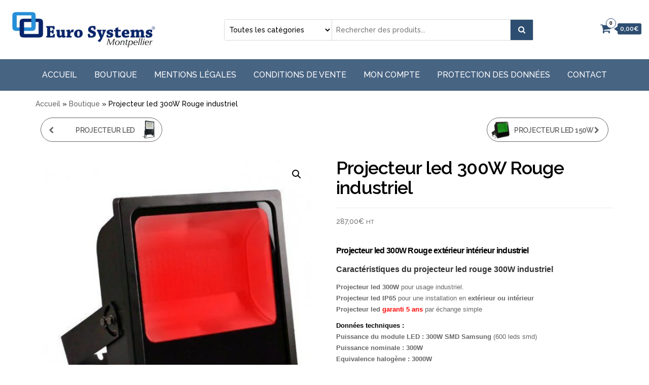

--- FILE ---
content_type: text/html; charset=UTF-8
request_url: https://www.projecteur-led-industriel.com/projecteur-industriel-led/projecteur-led-300w-rouge-industriel/
body_size: 37531
content:
<!DOCTYPE html>
<html lang="fr-FR">
    <head>
        <meta charset="UTF-8">
        <meta name="viewport" content="width=device-width, initial-scale=1">
        <link rel="profile" href="http://gmpg.org/xfn/11">
		<meta name='robots' content='index, follow, max-image-preview:large, max-snippet:-1, max-video-preview:-1' />
	<style>img:is([sizes="auto" i], [sizes^="auto," i]) { contain-intrinsic-size: 3000px 1500px }</style>
	
	<!-- This site is optimized with the Yoast SEO plugin v25.5 - https://yoast.com/wordpress/plugins/seo/ -->
	<title>projecteur led 300W Rouge industriel | Projecteur led industriel IP65</title>
	<meta name="description" content="Projecteur led 300W industriel Rouge extérieur intérieur. Projecteur led industriel rouge 300w. Projecteur led IP65 pour une installation en extérieur ou intérieur. Projecteur led garanti 5 ans par échange simple." />
	<link rel="canonical" href="https://www.projecteur-led-industriel.com/projecteur-industriel-led/projecteur-led-300w-rouge-industriel/" />
	<meta property="og:locale" content="fr_FR" />
	<meta property="og:type" content="article" />
	<meta property="og:title" content="projecteur led 300W Rouge industriel | Projecteur led industriel IP65" />
	<meta property="og:description" content="Projecteur led 300W industriel Rouge extérieur intérieur. Projecteur led industriel rouge 300w. Projecteur led IP65 pour une installation en extérieur ou intérieur. Projecteur led garanti 5 ans par échange simple." />
	<meta property="og:url" content="https://www.projecteur-led-industriel.com/projecteur-industriel-led/projecteur-led-300w-rouge-industriel/" />
	<meta property="og:site_name" content="Projecteur led industriel" />
	<meta property="article:modified_time" content="2022-01-27T13:58:27+00:00" />
	<meta property="og:image" content="https://www.projecteur-led-industriel.com/wp-content/uploads/projecteur-led-grue-ROUGE-chantier.jpg" />
	<meta property="og:image:width" content="500" />
	<meta property="og:image:height" content="500" />
	<meta property="og:image:type" content="image/jpeg" />
	<meta name="twitter:card" content="summary_large_image" />
	<script type="application/ld+json" class="yoast-schema-graph">{"@context":"https://schema.org","@graph":[{"@type":"WebPage","@id":"https://www.projecteur-led-industriel.com/projecteur-industriel-led/projecteur-led-300w-rouge-industriel/","url":"https://www.projecteur-led-industriel.com/projecteur-industriel-led/projecteur-led-300w-rouge-industriel/","name":"projecteur led 300W Rouge industriel | Projecteur led industriel IP65","isPartOf":{"@id":"https://www.projecteur-led-industriel.com/#website"},"primaryImageOfPage":{"@id":"https://www.projecteur-led-industriel.com/projecteur-industriel-led/projecteur-led-300w-rouge-industriel/#primaryimage"},"image":{"@id":"https://www.projecteur-led-industriel.com/projecteur-industriel-led/projecteur-led-300w-rouge-industriel/#primaryimage"},"thumbnailUrl":"https://www.projecteur-led-industriel.com/wp-content/uploads/projecteur-led-grue-ROUGE-chantier.jpg","datePublished":"2018-05-20T11:52:05+00:00","dateModified":"2022-01-27T13:58:27+00:00","description":"Projecteur led 300W industriel Rouge extérieur intérieur. Projecteur led industriel rouge 300w. Projecteur led IP65 pour une installation en extérieur ou intérieur. Projecteur led garanti 5 ans par échange simple.","breadcrumb":{"@id":"https://www.projecteur-led-industriel.com/projecteur-industriel-led/projecteur-led-300w-rouge-industriel/#breadcrumb"},"inLanguage":"fr-FR","potentialAction":[{"@type":"ReadAction","target":["https://www.projecteur-led-industriel.com/projecteur-industriel-led/projecteur-led-300w-rouge-industriel/"]}]},{"@type":"ImageObject","inLanguage":"fr-FR","@id":"https://www.projecteur-led-industriel.com/projecteur-industriel-led/projecteur-led-300w-rouge-industriel/#primaryimage","url":"https://www.projecteur-led-industriel.com/wp-content/uploads/projecteur-led-grue-ROUGE-chantier.jpg","contentUrl":"https://www.projecteur-led-industriel.com/wp-content/uploads/projecteur-led-grue-ROUGE-chantier.jpg","width":500,"height":500,"caption":"Projecteur led industriel Rouge"},{"@type":"BreadcrumbList","@id":"https://www.projecteur-led-industriel.com/projecteur-industriel-led/projecteur-led-300w-rouge-industriel/#breadcrumb","itemListElement":[{"@type":"ListItem","position":1,"name":"Accueil","item":"https://www.projecteur-led-industriel.com/"},{"@type":"ListItem","position":2,"name":"Boutique","item":"https://www.projecteur-led-industriel.com/projecteur-led-industriel-2/"},{"@type":"ListItem","position":3,"name":"Projecteur led 300W Rouge industriel"}]},{"@type":"WebSite","@id":"https://www.projecteur-led-industriel.com/#website","url":"https://www.projecteur-led-industriel.com/","name":"Projecteur led industriel","description":"Projecteur led industriel","publisher":{"@id":"https://www.projecteur-led-industriel.com/#organization"},"potentialAction":[{"@type":"SearchAction","target":{"@type":"EntryPoint","urlTemplate":"https://www.projecteur-led-industriel.com/?s={search_term_string}"},"query-input":{"@type":"PropertyValueSpecification","valueRequired":true,"valueName":"search_term_string"}}],"inLanguage":"fr-FR"},{"@type":"Organization","@id":"https://www.projecteur-led-industriel.com/#organization","name":"Projecteur led industriel","url":"https://www.projecteur-led-industriel.com/","logo":{"@type":"ImageObject","inLanguage":"fr-FR","@id":"https://www.projecteur-led-industriel.com/#/schema/logo/image/","url":"https://www.projecteur-led-industriel.com/wp-content/uploads/Projecteur-led-professionnel-industriel-montpellier.png","contentUrl":"https://www.projecteur-led-industriel.com/wp-content/uploads/Projecteur-led-professionnel-industriel-montpellier.png","width":300,"height":73,"caption":"Projecteur led industriel"},"image":{"@id":"https://www.projecteur-led-industriel.com/#/schema/logo/image/"}}]}</script>
	<!-- / Yoast SEO plugin. -->


<link rel='dns-prefetch' href='//fonts.googleapis.com' />
<link href='https://fonts.gstatic.com' crossorigin rel='preconnect' />
<link rel="alternate" type="application/rss+xml" title="Projecteur led industriel &raquo; Flux" href="https://www.projecteur-led-industriel.com/feed/" />
<link rel="alternate" type="application/rss+xml" title="Projecteur led industriel &raquo; Flux des commentaires" href="https://www.projecteur-led-industriel.com/comments/feed/" />
<script type="text/javascript">
/* <![CDATA[ */
window._wpemojiSettings = {"baseUrl":"https:\/\/s.w.org\/images\/core\/emoji\/16.0.1\/72x72\/","ext":".png","svgUrl":"https:\/\/s.w.org\/images\/core\/emoji\/16.0.1\/svg\/","svgExt":".svg","source":{"concatemoji":"https:\/\/www.projecteur-led-industriel.com\/wp-includes\/js\/wp-emoji-release.min.js?ver=6.8.3"}};
/*! This file is auto-generated */
!function(s,n){var o,i,e;function c(e){try{var t={supportTests:e,timestamp:(new Date).valueOf()};sessionStorage.setItem(o,JSON.stringify(t))}catch(e){}}function p(e,t,n){e.clearRect(0,0,e.canvas.width,e.canvas.height),e.fillText(t,0,0);var t=new Uint32Array(e.getImageData(0,0,e.canvas.width,e.canvas.height).data),a=(e.clearRect(0,0,e.canvas.width,e.canvas.height),e.fillText(n,0,0),new Uint32Array(e.getImageData(0,0,e.canvas.width,e.canvas.height).data));return t.every(function(e,t){return e===a[t]})}function u(e,t){e.clearRect(0,0,e.canvas.width,e.canvas.height),e.fillText(t,0,0);for(var n=e.getImageData(16,16,1,1),a=0;a<n.data.length;a++)if(0!==n.data[a])return!1;return!0}function f(e,t,n,a){switch(t){case"flag":return n(e,"\ud83c\udff3\ufe0f\u200d\u26a7\ufe0f","\ud83c\udff3\ufe0f\u200b\u26a7\ufe0f")?!1:!n(e,"\ud83c\udde8\ud83c\uddf6","\ud83c\udde8\u200b\ud83c\uddf6")&&!n(e,"\ud83c\udff4\udb40\udc67\udb40\udc62\udb40\udc65\udb40\udc6e\udb40\udc67\udb40\udc7f","\ud83c\udff4\u200b\udb40\udc67\u200b\udb40\udc62\u200b\udb40\udc65\u200b\udb40\udc6e\u200b\udb40\udc67\u200b\udb40\udc7f");case"emoji":return!a(e,"\ud83e\udedf")}return!1}function g(e,t,n,a){var r="undefined"!=typeof WorkerGlobalScope&&self instanceof WorkerGlobalScope?new OffscreenCanvas(300,150):s.createElement("canvas"),o=r.getContext("2d",{willReadFrequently:!0}),i=(o.textBaseline="top",o.font="600 32px Arial",{});return e.forEach(function(e){i[e]=t(o,e,n,a)}),i}function t(e){var t=s.createElement("script");t.src=e,t.defer=!0,s.head.appendChild(t)}"undefined"!=typeof Promise&&(o="wpEmojiSettingsSupports",i=["flag","emoji"],n.supports={everything:!0,everythingExceptFlag:!0},e=new Promise(function(e){s.addEventListener("DOMContentLoaded",e,{once:!0})}),new Promise(function(t){var n=function(){try{var e=JSON.parse(sessionStorage.getItem(o));if("object"==typeof e&&"number"==typeof e.timestamp&&(new Date).valueOf()<e.timestamp+604800&&"object"==typeof e.supportTests)return e.supportTests}catch(e){}return null}();if(!n){if("undefined"!=typeof Worker&&"undefined"!=typeof OffscreenCanvas&&"undefined"!=typeof URL&&URL.createObjectURL&&"undefined"!=typeof Blob)try{var e="postMessage("+g.toString()+"("+[JSON.stringify(i),f.toString(),p.toString(),u.toString()].join(",")+"));",a=new Blob([e],{type:"text/javascript"}),r=new Worker(URL.createObjectURL(a),{name:"wpTestEmojiSupports"});return void(r.onmessage=function(e){c(n=e.data),r.terminate(),t(n)})}catch(e){}c(n=g(i,f,p,u))}t(n)}).then(function(e){for(var t in e)n.supports[t]=e[t],n.supports.everything=n.supports.everything&&n.supports[t],"flag"!==t&&(n.supports.everythingExceptFlag=n.supports.everythingExceptFlag&&n.supports[t]);n.supports.everythingExceptFlag=n.supports.everythingExceptFlag&&!n.supports.flag,n.DOMReady=!1,n.readyCallback=function(){n.DOMReady=!0}}).then(function(){return e}).then(function(){var e;n.supports.everything||(n.readyCallback(),(e=n.source||{}).concatemoji?t(e.concatemoji):e.wpemoji&&e.twemoji&&(t(e.twemoji),t(e.wpemoji)))}))}((window,document),window._wpemojiSettings);
/* ]]> */
</script>
<style id='wp-emoji-styles-inline-css' type='text/css'>

	img.wp-smiley, img.emoji {
		display: inline !important;
		border: none !important;
		box-shadow: none !important;
		height: 1em !important;
		width: 1em !important;
		margin: 0 0.07em !important;
		vertical-align: -0.1em !important;
		background: none !important;
		padding: 0 !important;
	}
</style>
<link rel='stylesheet' id='wp-block-library-css' href='https://www.projecteur-led-industriel.com/wp-includes/css/dist/block-library/style.min.css?ver=6.8.3' type='text/css' media='all' />
<style id='classic-theme-styles-inline-css' type='text/css'>
/*! This file is auto-generated */
.wp-block-button__link{color:#fff;background-color:#32373c;border-radius:9999px;box-shadow:none;text-decoration:none;padding:calc(.667em + 2px) calc(1.333em + 2px);font-size:1.125em}.wp-block-file__button{background:#32373c;color:#fff;text-decoration:none}
</style>
<style id='global-styles-inline-css' type='text/css'>
:root{--wp--preset--aspect-ratio--square: 1;--wp--preset--aspect-ratio--4-3: 4/3;--wp--preset--aspect-ratio--3-4: 3/4;--wp--preset--aspect-ratio--3-2: 3/2;--wp--preset--aspect-ratio--2-3: 2/3;--wp--preset--aspect-ratio--16-9: 16/9;--wp--preset--aspect-ratio--9-16: 9/16;--wp--preset--color--black: #000000;--wp--preset--color--cyan-bluish-gray: #abb8c3;--wp--preset--color--white: #ffffff;--wp--preset--color--pale-pink: #f78da7;--wp--preset--color--vivid-red: #cf2e2e;--wp--preset--color--luminous-vivid-orange: #ff6900;--wp--preset--color--luminous-vivid-amber: #fcb900;--wp--preset--color--light-green-cyan: #7bdcb5;--wp--preset--color--vivid-green-cyan: #00d084;--wp--preset--color--pale-cyan-blue: #8ed1fc;--wp--preset--color--vivid-cyan-blue: #0693e3;--wp--preset--color--vivid-purple: #9b51e0;--wp--preset--gradient--vivid-cyan-blue-to-vivid-purple: linear-gradient(135deg,rgba(6,147,227,1) 0%,rgb(155,81,224) 100%);--wp--preset--gradient--light-green-cyan-to-vivid-green-cyan: linear-gradient(135deg,rgb(122,220,180) 0%,rgb(0,208,130) 100%);--wp--preset--gradient--luminous-vivid-amber-to-luminous-vivid-orange: linear-gradient(135deg,rgba(252,185,0,1) 0%,rgba(255,105,0,1) 100%);--wp--preset--gradient--luminous-vivid-orange-to-vivid-red: linear-gradient(135deg,rgba(255,105,0,1) 0%,rgb(207,46,46) 100%);--wp--preset--gradient--very-light-gray-to-cyan-bluish-gray: linear-gradient(135deg,rgb(238,238,238) 0%,rgb(169,184,195) 100%);--wp--preset--gradient--cool-to-warm-spectrum: linear-gradient(135deg,rgb(74,234,220) 0%,rgb(151,120,209) 20%,rgb(207,42,186) 40%,rgb(238,44,130) 60%,rgb(251,105,98) 80%,rgb(254,248,76) 100%);--wp--preset--gradient--blush-light-purple: linear-gradient(135deg,rgb(255,206,236) 0%,rgb(152,150,240) 100%);--wp--preset--gradient--blush-bordeaux: linear-gradient(135deg,rgb(254,205,165) 0%,rgb(254,45,45) 50%,rgb(107,0,62) 100%);--wp--preset--gradient--luminous-dusk: linear-gradient(135deg,rgb(255,203,112) 0%,rgb(199,81,192) 50%,rgb(65,88,208) 100%);--wp--preset--gradient--pale-ocean: linear-gradient(135deg,rgb(255,245,203) 0%,rgb(182,227,212) 50%,rgb(51,167,181) 100%);--wp--preset--gradient--electric-grass: linear-gradient(135deg,rgb(202,248,128) 0%,rgb(113,206,126) 100%);--wp--preset--gradient--midnight: linear-gradient(135deg,rgb(2,3,129) 0%,rgb(40,116,252) 100%);--wp--preset--font-size--small: 13px;--wp--preset--font-size--medium: 20px;--wp--preset--font-size--large: 36px;--wp--preset--font-size--x-large: 42px;--wp--preset--spacing--20: 0.44rem;--wp--preset--spacing--30: 0.67rem;--wp--preset--spacing--40: 1rem;--wp--preset--spacing--50: 1.5rem;--wp--preset--spacing--60: 2.25rem;--wp--preset--spacing--70: 3.38rem;--wp--preset--spacing--80: 5.06rem;--wp--preset--shadow--natural: 6px 6px 9px rgba(0, 0, 0, 0.2);--wp--preset--shadow--deep: 12px 12px 50px rgba(0, 0, 0, 0.4);--wp--preset--shadow--sharp: 6px 6px 0px rgba(0, 0, 0, 0.2);--wp--preset--shadow--outlined: 6px 6px 0px -3px rgba(255, 255, 255, 1), 6px 6px rgba(0, 0, 0, 1);--wp--preset--shadow--crisp: 6px 6px 0px rgba(0, 0, 0, 1);}:where(.is-layout-flex){gap: 0.5em;}:where(.is-layout-grid){gap: 0.5em;}body .is-layout-flex{display: flex;}.is-layout-flex{flex-wrap: wrap;align-items: center;}.is-layout-flex > :is(*, div){margin: 0;}body .is-layout-grid{display: grid;}.is-layout-grid > :is(*, div){margin: 0;}:where(.wp-block-columns.is-layout-flex){gap: 2em;}:where(.wp-block-columns.is-layout-grid){gap: 2em;}:where(.wp-block-post-template.is-layout-flex){gap: 1.25em;}:where(.wp-block-post-template.is-layout-grid){gap: 1.25em;}.has-black-color{color: var(--wp--preset--color--black) !important;}.has-cyan-bluish-gray-color{color: var(--wp--preset--color--cyan-bluish-gray) !important;}.has-white-color{color: var(--wp--preset--color--white) !important;}.has-pale-pink-color{color: var(--wp--preset--color--pale-pink) !important;}.has-vivid-red-color{color: var(--wp--preset--color--vivid-red) !important;}.has-luminous-vivid-orange-color{color: var(--wp--preset--color--luminous-vivid-orange) !important;}.has-luminous-vivid-amber-color{color: var(--wp--preset--color--luminous-vivid-amber) !important;}.has-light-green-cyan-color{color: var(--wp--preset--color--light-green-cyan) !important;}.has-vivid-green-cyan-color{color: var(--wp--preset--color--vivid-green-cyan) !important;}.has-pale-cyan-blue-color{color: var(--wp--preset--color--pale-cyan-blue) !important;}.has-vivid-cyan-blue-color{color: var(--wp--preset--color--vivid-cyan-blue) !important;}.has-vivid-purple-color{color: var(--wp--preset--color--vivid-purple) !important;}.has-black-background-color{background-color: var(--wp--preset--color--black) !important;}.has-cyan-bluish-gray-background-color{background-color: var(--wp--preset--color--cyan-bluish-gray) !important;}.has-white-background-color{background-color: var(--wp--preset--color--white) !important;}.has-pale-pink-background-color{background-color: var(--wp--preset--color--pale-pink) !important;}.has-vivid-red-background-color{background-color: var(--wp--preset--color--vivid-red) !important;}.has-luminous-vivid-orange-background-color{background-color: var(--wp--preset--color--luminous-vivid-orange) !important;}.has-luminous-vivid-amber-background-color{background-color: var(--wp--preset--color--luminous-vivid-amber) !important;}.has-light-green-cyan-background-color{background-color: var(--wp--preset--color--light-green-cyan) !important;}.has-vivid-green-cyan-background-color{background-color: var(--wp--preset--color--vivid-green-cyan) !important;}.has-pale-cyan-blue-background-color{background-color: var(--wp--preset--color--pale-cyan-blue) !important;}.has-vivid-cyan-blue-background-color{background-color: var(--wp--preset--color--vivid-cyan-blue) !important;}.has-vivid-purple-background-color{background-color: var(--wp--preset--color--vivid-purple) !important;}.has-black-border-color{border-color: var(--wp--preset--color--black) !important;}.has-cyan-bluish-gray-border-color{border-color: var(--wp--preset--color--cyan-bluish-gray) !important;}.has-white-border-color{border-color: var(--wp--preset--color--white) !important;}.has-pale-pink-border-color{border-color: var(--wp--preset--color--pale-pink) !important;}.has-vivid-red-border-color{border-color: var(--wp--preset--color--vivid-red) !important;}.has-luminous-vivid-orange-border-color{border-color: var(--wp--preset--color--luminous-vivid-orange) !important;}.has-luminous-vivid-amber-border-color{border-color: var(--wp--preset--color--luminous-vivid-amber) !important;}.has-light-green-cyan-border-color{border-color: var(--wp--preset--color--light-green-cyan) !important;}.has-vivid-green-cyan-border-color{border-color: var(--wp--preset--color--vivid-green-cyan) !important;}.has-pale-cyan-blue-border-color{border-color: var(--wp--preset--color--pale-cyan-blue) !important;}.has-vivid-cyan-blue-border-color{border-color: var(--wp--preset--color--vivid-cyan-blue) !important;}.has-vivid-purple-border-color{border-color: var(--wp--preset--color--vivid-purple) !important;}.has-vivid-cyan-blue-to-vivid-purple-gradient-background{background: var(--wp--preset--gradient--vivid-cyan-blue-to-vivid-purple) !important;}.has-light-green-cyan-to-vivid-green-cyan-gradient-background{background: var(--wp--preset--gradient--light-green-cyan-to-vivid-green-cyan) !important;}.has-luminous-vivid-amber-to-luminous-vivid-orange-gradient-background{background: var(--wp--preset--gradient--luminous-vivid-amber-to-luminous-vivid-orange) !important;}.has-luminous-vivid-orange-to-vivid-red-gradient-background{background: var(--wp--preset--gradient--luminous-vivid-orange-to-vivid-red) !important;}.has-very-light-gray-to-cyan-bluish-gray-gradient-background{background: var(--wp--preset--gradient--very-light-gray-to-cyan-bluish-gray) !important;}.has-cool-to-warm-spectrum-gradient-background{background: var(--wp--preset--gradient--cool-to-warm-spectrum) !important;}.has-blush-light-purple-gradient-background{background: var(--wp--preset--gradient--blush-light-purple) !important;}.has-blush-bordeaux-gradient-background{background: var(--wp--preset--gradient--blush-bordeaux) !important;}.has-luminous-dusk-gradient-background{background: var(--wp--preset--gradient--luminous-dusk) !important;}.has-pale-ocean-gradient-background{background: var(--wp--preset--gradient--pale-ocean) !important;}.has-electric-grass-gradient-background{background: var(--wp--preset--gradient--electric-grass) !important;}.has-midnight-gradient-background{background: var(--wp--preset--gradient--midnight) !important;}.has-small-font-size{font-size: var(--wp--preset--font-size--small) !important;}.has-medium-font-size{font-size: var(--wp--preset--font-size--medium) !important;}.has-large-font-size{font-size: var(--wp--preset--font-size--large) !important;}.has-x-large-font-size{font-size: var(--wp--preset--font-size--x-large) !important;}
:where(.wp-block-post-template.is-layout-flex){gap: 1.25em;}:where(.wp-block-post-template.is-layout-grid){gap: 1.25em;}
:where(.wp-block-columns.is-layout-flex){gap: 2em;}:where(.wp-block-columns.is-layout-grid){gap: 2em;}
:root :where(.wp-block-pullquote){font-size: 1.5em;line-height: 1.6;}
</style>
<link rel='stylesheet' id='envo-ecommerce-pro-css' href='https://www.projecteur-led-industriel.com/wp-content/plugins/envo-ecommerce-pro/css/style.css?ver=2.2.5' type='text/css' media='all' />
<link rel='stylesheet' id='envo-ecommerce-pro-fancybox-css' href='https://www.projecteur-led-industriel.com/wp-content/plugins/envo-ecommerce-pro/css/jquery.fancybox.min.css?ver=2.2.5' type='text/css' media='all' />
<link rel='stylesheet' id='envo-ecommerce-pro-magnific-popup-css' href='https://www.projecteur-led-industriel.com/wp-content/plugins/envo-ecommerce-pro/lib/popup/assets/css/magnific-popup.css?ver=1.0' type='text/css' media='all' />
<link rel='stylesheet' id='envo-ecommerce-pro-main-css' href='https://www.projecteur-led-industriel.com/wp-content/plugins/envo-ecommerce-pro/lib/popup/assets/css/main.css?ver=1.0' type='text/css' media='all' />
<link rel='stylesheet' id='photoswipe-css' href='https://www.projecteur-led-industriel.com/wp-content/plugins/woocommerce/assets/css/photoswipe/photoswipe.min.css?ver=10.4.3' type='text/css' media='all' />
<link rel='stylesheet' id='photoswipe-default-skin-css' href='https://www.projecteur-led-industriel.com/wp-content/plugins/woocommerce/assets/css/photoswipe/default-skin/default-skin.min.css?ver=10.4.3' type='text/css' media='all' />
<link rel='stylesheet' id='woocommerce-layout-css' href='https://www.projecteur-led-industriel.com/wp-content/plugins/woocommerce/assets/css/woocommerce-layout.css?ver=10.4.3' type='text/css' media='all' />
<link rel='stylesheet' id='woocommerce-smallscreen-css' href='https://www.projecteur-led-industriel.com/wp-content/plugins/woocommerce/assets/css/woocommerce-smallscreen.css?ver=10.4.3' type='text/css' media='only screen and (max-width: 768px)' />
<link rel='stylesheet' id='woocommerce-general-css' href='https://www.projecteur-led-industriel.com/wp-content/plugins/woocommerce/assets/css/woocommerce.css?ver=10.4.3' type='text/css' media='all' />
<style id='woocommerce-inline-inline-css' type='text/css'>
.woocommerce form .form-row .required { visibility: visible; }
@media only screen and (min-width: 769px) {.woocommerce #content div.product div.summary, .woocommerce div.product div.summary, .woocommerce-page #content div.product div.summary, .woocommerce-page div.product div.summary{width: 52%; padding-left: 4%;}}
</style>
<link rel='stylesheet' id='wpccp-css' href='https://www.projecteur-led-industriel.com/wp-content/plugins/wp-content-copy-protection/assets/css/style.min.css?ver=1692879760' type='text/css' media='all' />
<link rel='stylesheet' id='ppress-frontend-css' href='https://www.projecteur-led-industriel.com/wp-content/plugins/wp-user-avatar/assets/css/frontend.min.css?ver=4.16.6' type='text/css' media='all' />
<link rel='stylesheet' id='ppress-flatpickr-css' href='https://www.projecteur-led-industriel.com/wp-content/plugins/wp-user-avatar/assets/flatpickr/flatpickr.min.css?ver=4.16.6' type='text/css' media='all' />
<link rel='stylesheet' id='ppress-select2-css' href='https://www.projecteur-led-industriel.com/wp-content/plugins/wp-user-avatar/assets/select2/select2.min.css?ver=6.8.3' type='text/css' media='all' />
<link rel='stylesheet' id='bootstrap-css' href='https://www.projecteur-led-industriel.com/wp-content/themes/envo-ecommerce/css/bootstrap.css?ver=3.3.7' type='text/css' media='all' />
<link rel='stylesheet' id='mmenu-light-css' href='https://www.projecteur-led-industriel.com/wp-content/themes/envo-ecommerce/css/mmenu-light.css?ver=1.2.1' type='text/css' media='all' />
<link rel='stylesheet' id='envo-ecommerce-stylesheet-css' href='https://www.projecteur-led-industriel.com/wp-content/themes/envo-ecommerce/style.css?ver=1.2.1' type='text/css' media='all' />
<link rel='stylesheet' id='font-awesome-css' href='https://www.projecteur-led-industriel.com/wp-content/plugins/js_composer/assets/lib/bower/font-awesome/css/font-awesome.min.css?ver=4.11.2' type='text/css' media='all' />
<link rel='stylesheet' id='js_composer_custom_css-css' href='//www.projecteur-led-industriel.com/wp-content/uploads/js_composer/custom.css?ver=4.11.2' type='text/css' media='all' />
<script type="text/javascript" src="https://www.projecteur-led-industriel.com/wp-includes/js/jquery/jquery.min.js?ver=3.7.1" id="jquery-core-js"></script>
<script type="text/javascript" src="https://www.projecteur-led-industriel.com/wp-includes/js/jquery/jquery-migrate.min.js?ver=3.4.1" id="jquery-migrate-js"></script>
<script type="text/javascript" src="https://www.projecteur-led-industriel.com/wp-content/plugins/envo-ecommerce-pro/lib/popup/assets/js/jquery.magnific-popup.min.js?ver=1.0" id="envo-ecommerce-pro-magnific-popup-js"></script>
<script type="text/javascript" src="https://www.projecteur-led-industriel.com/wp-content/plugins/woocommerce/assets/js/jquery-blockui/jquery.blockUI.min.js?ver=2.7.0-wc.10.4.3" id="wc-jquery-blockui-js" data-wp-strategy="defer"></script>
<script type="text/javascript" id="wc-add-to-cart-js-extra">
/* <![CDATA[ */
var wc_add_to_cart_params = {"ajax_url":"\/wp-admin\/admin-ajax.php","wc_ajax_url":"\/?wc-ajax=%%endpoint%%","i18n_view_cart":"Voir le panier","cart_url":"https:\/\/www.projecteur-led-industriel.com\/cart\/","is_cart":"","cart_redirect_after_add":"no"};
/* ]]> */
</script>
<script type="text/javascript" src="https://www.projecteur-led-industriel.com/wp-content/plugins/woocommerce/assets/js/frontend/add-to-cart.min.js?ver=10.4.3" id="wc-add-to-cart-js" data-wp-strategy="defer"></script>
<script type="text/javascript" src="https://www.projecteur-led-industriel.com/wp-content/plugins/woocommerce/assets/js/zoom/jquery.zoom.min.js?ver=1.7.21-wc.10.4.3" id="wc-zoom-js" defer="defer" data-wp-strategy="defer"></script>
<script type="text/javascript" src="https://www.projecteur-led-industriel.com/wp-content/plugins/woocommerce/assets/js/flexslider/jquery.flexslider.min.js?ver=2.7.2-wc.10.4.3" id="wc-flexslider-js" defer="defer" data-wp-strategy="defer"></script>
<script type="text/javascript" src="https://www.projecteur-led-industriel.com/wp-content/plugins/woocommerce/assets/js/photoswipe/photoswipe.min.js?ver=4.1.1-wc.10.4.3" id="wc-photoswipe-js" defer="defer" data-wp-strategy="defer"></script>
<script type="text/javascript" src="https://www.projecteur-led-industriel.com/wp-content/plugins/woocommerce/assets/js/photoswipe/photoswipe-ui-default.min.js?ver=4.1.1-wc.10.4.3" id="wc-photoswipe-ui-default-js" defer="defer" data-wp-strategy="defer"></script>
<script type="text/javascript" id="wc-single-product-js-extra">
/* <![CDATA[ */
var wc_single_product_params = {"i18n_required_rating_text":"Veuillez s\u00e9lectionner une note","i18n_rating_options":["1\u00a0\u00e9toile sur 5","2\u00a0\u00e9toiles sur 5","3\u00a0\u00e9toiles sur 5","4\u00a0\u00e9toiles sur 5","5\u00a0\u00e9toiles sur 5"],"i18n_product_gallery_trigger_text":"Voir la galerie d\u2019images en plein \u00e9cran","review_rating_required":"yes","flexslider":{"rtl":false,"animation":"slide","smoothHeight":true,"directionNav":false,"controlNav":"thumbnails","slideshow":false,"animationSpeed":500,"animationLoop":false,"allowOneSlide":false},"zoom_enabled":"1","zoom_options":[],"photoswipe_enabled":"1","photoswipe_options":{"shareEl":false,"closeOnScroll":false,"history":false,"hideAnimationDuration":0,"showAnimationDuration":0},"flexslider_enabled":"1"};
/* ]]> */
</script>
<script type="text/javascript" src="https://www.projecteur-led-industriel.com/wp-content/plugins/woocommerce/assets/js/frontend/single-product.min.js?ver=10.4.3" id="wc-single-product-js" defer="defer" data-wp-strategy="defer"></script>
<script type="text/javascript" src="https://www.projecteur-led-industriel.com/wp-content/plugins/woocommerce/assets/js/js-cookie/js.cookie.min.js?ver=2.1.4-wc.10.4.3" id="wc-js-cookie-js" defer="defer" data-wp-strategy="defer"></script>
<script type="text/javascript" id="woocommerce-js-extra">
/* <![CDATA[ */
var woocommerce_params = {"ajax_url":"\/wp-admin\/admin-ajax.php","wc_ajax_url":"\/?wc-ajax=%%endpoint%%","i18n_password_show":"Afficher le mot de passe","i18n_password_hide":"Masquer le mot de passe"};
/* ]]> */
</script>
<script type="text/javascript" src="https://www.projecteur-led-industriel.com/wp-content/plugins/woocommerce/assets/js/frontend/woocommerce.min.js?ver=10.4.3" id="woocommerce-js" defer="defer" data-wp-strategy="defer"></script>
<script type="text/javascript" src="https://www.projecteur-led-industriel.com/wp-content/plugins/wp-user-avatar/assets/flatpickr/flatpickr.min.js?ver=4.16.6" id="ppress-flatpickr-js"></script>
<script type="text/javascript" src="https://www.projecteur-led-industriel.com/wp-content/plugins/wp-user-avatar/assets/select2/select2.min.js?ver=4.16.6" id="ppress-select2-js"></script>
<script type="text/javascript" src="https://www.projecteur-led-industriel.com/wp-content/plugins/js_composer/assets/js/vendors/woocommerce-add-to-cart.js?ver=4.11.2" id="vc_woocommerce-add-to-cart-js-js"></script>
<script type="text/javascript" id="wc-cart-fragments-js-extra">
/* <![CDATA[ */
var wc_cart_fragments_params = {"ajax_url":"\/wp-admin\/admin-ajax.php","wc_ajax_url":"\/?wc-ajax=%%endpoint%%","cart_hash_key":"wc_cart_hash_a07628ed1a4af98b7a24d6766081de6b","fragment_name":"wc_fragments_a07628ed1a4af98b7a24d6766081de6b","request_timeout":"5000"};
/* ]]> */
</script>
<script type="text/javascript" src="https://www.projecteur-led-industriel.com/wp-content/plugins/woocommerce/assets/js/frontend/cart-fragments.min.js?ver=10.4.3" id="wc-cart-fragments-js" defer="defer" data-wp-strategy="defer"></script>
<link rel="https://api.w.org/" href="https://www.projecteur-led-industriel.com/wp-json/" /><link rel="alternate" title="JSON" type="application/json" href="https://www.projecteur-led-industriel.com/wp-json/wp/v2/product/1089" /><link rel="EditURI" type="application/rsd+xml" title="RSD" href="https://www.projecteur-led-industriel.com/xmlrpc.php?rsd" />
<meta name="generator" content="WordPress 6.8.3" />
<meta name="generator" content="WooCommerce 10.4.3" />
<link rel='shortlink' href='https://www.projecteur-led-industriel.com/?p=1089' />
<link rel="alternate" title="oEmbed (JSON)" type="application/json+oembed" href="https://www.projecteur-led-industriel.com/wp-json/oembed/1.0/embed?url=https%3A%2F%2Fwww.projecteur-led-industriel.com%2Fprojecteur-industriel-led%2Fprojecteur-led-300w-rouge-industriel%2F" />
<link rel="alternate" title="oEmbed (XML)" type="text/xml+oembed" href="https://www.projecteur-led-industriel.com/wp-json/oembed/1.0/embed?url=https%3A%2F%2Fwww.projecteur-led-industriel.com%2Fprojecteur-industriel-led%2Fprojecteur-led-300w-rouge-industriel%2F&#038;format=xml" />
<meta name="generator" content="Redux 4.5.8" />	<noscript><style>.woocommerce-product-gallery{ opacity: 1 !important; }</style></noscript>
	<meta name="generator" content="Powered by Visual Composer - drag and drop page builder for WordPress."/>
<!--[if lte IE 9]><link rel="stylesheet" type="text/css" href="https://www.projecteur-led-industriel.com/wp-content/plugins/js_composer/assets/css/vc_lte_ie9.min.css" media="screen"><![endif]--><!--[if IE  8]><link rel="stylesheet" type="text/css" href="https://www.projecteur-led-industriel.com/wp-content/plugins/js_composer/assets/css/vc-ie8.min.css" media="screen"><![endif]-->            <style type="text/css" id="envo-ecommerce-header-css">
            	
                                .site-title,
                    .site-description {
                        position: absolute;
                        clip: rect(1px, 1px, 1px, 1px);
                    }
            	
            </style>
            <!-- Global site tag (gtag.js) - Google Analytics -->
<script async src="https://www.googletagmanager.com/gtag/js?id=UA-118361307-8"></script>
<script>
  window.dataLayer = window.dataLayer || [];
  function gtag(){dataLayer.push(arguments);}
  gtag('js', new Date());

  gtag('config', 'UA-118361307-8');
</script>

<link href="https://fonts.googleapis.com/css2?family=Raleway:wght@400;600&display=swap" rel="stylesheet">		<style type="text/css" id="wp-custom-css">
			#product-nav > a {
width: 240px !important; }		</style>
		<style id="kirki-inline-styles">.top-bar-section{font-family:Raleway;font-size:12px;font-weight:400;letter-spacing:0px;text-transform:none;padding-top:5px;padding-right:0px;padding-bottom:5px;padding-left:0px;}.site-header{padding-bottom:22px;padding-top:22px;}.site-branding-logo img{padding-top:0px;padding-right:0px;padding-bottom:0px;padding-left:0px;}.site-branding-text{padding-top:0px;padding-right:0px;padding-bottom:0px;padding-left:0px;}.site-branding-text h1.site-title a:hover, .site-branding-text .site-title a:hover, .site-branding-text h1.site-title, .site-branding-text .site-title, .site-branding-text h1.site-title a, .site-branding-text .site-title a{font-family:Raleway;font-size:22px;font-weight:400;letter-spacing:0px;text-transform:none;color:#2d4e71;}p.site-description{font-family:Raleway;font-size:22px;font-weight:400;letter-spacing:0px;text-transform:none;color:#2d4e71;}.site-heading-sidebar{font-family:Raleway;font-size:12px;font-weight:400;letter-spacing:0px;text-transform:none;}#site-navigation, #site-navigation .navbar-nav > li > a, #site-navigation .dropdown-menu > li > a{font-family:Raleway;font-size:16px;font-weight:400;letter-spacing:0px;text-transform:uppercase;color:#ffffff;}.open-panel span{background-color:#ffffff;}.navbar-default .navbar-brand.brand-absolute, .mobile-cart a.cart-contents i, .mobile-account .header-my-account a{color:#ffffff;}#site-navigation, #site-navigation .dropdown-menu, #site-navigation.shrink, .header-cart-block .header-cart-inner ul.site-header-cart, .center-cart-middle{background-color:rgba(45,78,113,0.87);}#site-navigation .navbar-nav > .open > a:hover, #site-navigation .navbar-nav > li > a:hover, #site-navigation .dropdown-menu > li > a:hover{color:#ffffff;}#site-navigation .navbar-nav > li > a:hover, #site-navigation .dropdown-menu > li > a:hover, #site-navigation .nav .open > a, #site-navigation .nav .open > a:hover, #site-navigation .nav .open > a:focus{background-color:rgba(45,78,113,0.87);}#site-navigation .navbar-nav > li.active > a, #site-navigation .dropdown-menu > .active.current-menu-item > a, .dropdown-menu > .active > a, .home-icon.front_page_on i, .navbar-default .navbar-nav > .open > a{color:#ffffff;}#site-navigation .nav > li.active > a:before{background-color:#ffffff;}.nav > li.active > a:after, .current-page-parent:after{background-color:#2d4e71;}#site-navigation .navbar-nav > li.active > a, #site-navigation .dropdown-menu > .active.current-menu-item > a, .dropdown-menu > .active > a, li.home-icon.front_page_on, li.home-icon.front_page_on:before{background-color:rgba(45,78,113,0.87);}#site-navigation{border-color:rgba(45,78,113,0.87);}.navbar-nav li:hover .dropdown-menu{border-color:#ffffff;}.menu-description, .mobile-cart .amount-cart, .mobile-cart .cart-contents span.count{color:rgba(45,78,113,0.87);background-color:rgba(45,78,113,0.87);}.menu-description:after{border-top-color:rgba(45,78,113,0.87);}.mobile-cart .amount-cart:before{border-right-color:rgba(45,78,113,0.87);}.footer-credits{font-weight:400;letter-spacing:0px;text-transform:none;background-color:rgba(45,78,113,0.87);}.footer-credits, .footer-credits-text{color:#ffffff;}.footer-credits a{color:#ffffff;}.footer-credits-text{padding-top:20px;padding-right:0px;padding-bottom:20px;padding-left:0px;}#content-footer-section .widget{font-family:-apple-system, BlinkMacSystemFont, "Segoe UI", Roboto, Oxygen-Sans, Ubuntu, Cantarell, "Helvetica Neue", sans-serif;font-size:15px;letter-spacing:0px;text-transform:none;color:#ffffff;}#content-footer-section .widget-title h3{font-family:-apple-system, BlinkMacSystemFont, "Segoe UI", Roboto, Oxygen-Sans, Ubuntu, Cantarell, "Helvetica Neue", sans-serif;font-size:15px;letter-spacing:0px;line-height:1.6;color:#ffffff;}#content-footer-section .widget-title:after{background-color:#ffffff;}#content-footer-section .widget:hover .widget-title h3{border-color:#ffffff;}#content-footer-section, #content-footer-section .widget-title h3{background-color:rgba(45,78,113,0.87);}#content-footer-section a{color:#ffffff;}#content-footer-section{padding-top:15px;padding-right:15px;padding-bottom:15px;padding-left:15px;}body, nav.navigation.post-navigation a, .nav-subtitle{font-family:Raleway;font-size:14px;font-weight:400;letter-spacing:0px;line-height:1.6;color:#000000;}.comments-meta a, .the-product-share ul li a .product-share-text{color:#000000;}a, .author-meta a, .tags-links a, .cat-links a, nav.navigation.pagination .nav-links a, .comments-meta a{color:#666666;}.widget-title:before, nav.navigation.pagination .current:before{background-color:#666666;}nav.navigation.pagination .current:before{border-color:#666666;}a:active, a:hover, a:focus, .tags-links a:hover, .cat-links a:hover, .comments-meta a:hover{color:#000000;}.read-more-button a, #searchsubmit, .btn-default, input[type="submit"], input#submit, input#submit:hover, button, a.comment-reply-link, .btn-default:hover, input[type="submit"]:hover, button:hover, a.comment-reply-link:hover{color:#ffffff;background-color:rgba(45,78,113,0.87);border-color:rgba(45,78,113,0.87);}.single-head .posted-date{display:inline-block;}.single-head .comments-meta{display:inline-block;}.single-head .author-meta{display:inline-block;}.entry-footer .cat-links{display:inline-block;}.entry-footer .tags-links{display:inline-block;}nav.navigation.post-navigation{display:inline-block;}h1.single-title{letter-spacing:0px;text-transform:none;}.single article .post, .page article .page, .single article .posted-date, .single .cat-links span, .single .tags-links span, .nav-subtitle{letter-spacing:0px;text-transform:none;}.news-item .posted-date{display:inline-block;}.news-item .comments-meta{display:inline-block;}.news-item .author-meta{display:inline-block;}.news-thumb.col-md-6 img{-webkit-border-radius:0px;-moz-border-radius:0px;border-radius:0px;-webkit-box-shadow:0px 0px 0px 0px rgba(0,0,0,0.35);-moz-box-shadow:0px 0px 0px 0px rgba(0,0,0,0.35);box-shadow:0px 0px 0px 0px rgba(0,0,0,0.35);}.news-item h2 a{letter-spacing:0px;text-transform:none;}.news-text-wrap .author-meta, .news-text-wrap .posted-date, .news-text-wrap .post-excerpt{letter-spacing:0px;text-transform:none;}.blog .page-area .col-md-8, .archive .page-area .col-md-8, article.col-md-8{float:left;}#sidebar .widget-title h3{font-size:15px;font-weight:400;letter-spacing:0px;line-height:1.6;}#sidebar .widget{font-size:15px;font-weight:400;letter-spacing:0px;line-height:1.6;}#return-to-top{right:20px;bottom:20px;}.rtl #return-to-top{left:20px;}.woocommerce ul.products li.product h3, li.product-category.product h3, .woocommerce ul.products li.product h2.woocommerce-loop-product__title, .woocommerce ul.products li.product h2.woocommerce-loop-category__title{font-size:18px;letter-spacing:0px;line-height:1.6;}.woocommerce ul.products li.product .price{font-size:18px;letter-spacing:0px;line-height:1.6;}.woocommerce ul.products li.product .button{font-size:14px;font-weight:400;letter-spacing:0px;line-height:1.6;text-transform:none;padding-top:5px;padding-right:20px;padding-bottom:5px;padding-left:20px;-webkit-border-radius:3px;-moz-border-radius:3px;border-radius:3px;}.woocommerce ul.products li.product{padding:8px;-webkit-border-radius:5px;-moz-border-radius:5px;border-radius:5px;}.woocommerce ul.products li.product a img{-webkit-border-radius:5px;-moz-border-radius:5px;border-radius:5px;}.it-has-gallery .secondary-image{left:8px;top:8px;width:calc(100% - (2*8px))!important;}.woocommerce ul.products li.product, .woocommerce-page ul.products li.product{-webkit-box-shadow:0px 0px 0px 0px rgba(0,0,0,0.25);-moz-box-shadow:0px 0px 0px 0px rgba(0,0,0,0.25);box-shadow:0px 0px 0px 0px rgba(0,0,0,0.25);}.woocommerce ul.products li.product:hover, .woocommerce-page ul.products li.product:hover{-webkit-box-shadow:0px 0px 0px 0px rgba(0,0,0,0.38);-moz-box-shadow:0px 0px 0px 0px rgba(0,0,0,0.38);box-shadow:0px 0px 0px 0px rgba(0,0,0,0.38);}.woocommerce div.product .woocommerce-tabs ul.tabs{text-align:left;}.woocommerce #respond input#submit, .woocommerce a.button, .woocommerce button.button, .woocommerce input.button, .woocommerce #respond input#submit.alt, .woocommerce a.button.alt, .woocommerce button.button.alt, .woocommerce input.button.alt{font-family:Raleway;font-size:15px;font-weight:500;letter-spacing:0px;line-height:1.6;text-transform:none;padding-top:6px;padding-right:20px;padding-bottom:6px;padding-left:20px;border-color:#2d4e71;background-color:#2d4e71;-webkit-border-radius:0px;-moz-border-radius:0px;border-radius:0px;}.woocommerce #respond input#submit, .woocommerce a.button, #sidebar .widget.widget_shopping_cart a.button, .woocommerce button.button, .woocommerce input.button, .woocommerce #respond input#submit.alt, .woocommerce a.button.alt, .woocommerce button.button.alt, .woocommerce input.button.alt{color:#ffffff;}.woocommerce #respond input#submit:hover, .woocommerce a.button:hover, #sidebar .widget.widget_shopping_cart a.button:hover, .woocommerce button.button:hover, .woocommerce input.button:hover, .woocommerce #respond input#submit.alt:hover, .woocommerce a.button.alt:hover, .woocommerce button.button.alt:hover, .woocommerce input.button.alt:hover{color:#ffffff;}.woocommerce #respond input#submit:hover, .woocommerce a.button:hover, .woocommerce button.button:hover, .woocommerce input.button:hover, .woocommerce #respond input#submit.alt:hover, .woocommerce a.button.alt:hover, .woocommerce button.button.alt:hover, .woocommerce input.button.alt:hover{border-color:#2d4e71;background-color:#2d4e71;}.single-product div.product form.cart .plus, .single-product div.product form.cart .minus{color:#ffffff;border-color:#2d4e71;background-color:#2d4e71;}.single-product div.product form.cart .plus:hover, .single-product div.product form.cart .minus:hover{color:#ffffff;border-color:#2d4e71;background-color:#2d4e71;}.woocommerce .widget_price_filter .ui-slider .ui-slider-range, .woocommerce .widget_price_filter .ui-slider .ui-slider-handle{background-color:rgba(45,78,113,0.87);}.header-cart, .mobile-cart .header-cart{display:block;}.header-cart i.fa.fa-shopping-bag:before{content:"\f07a";}.header-cart a.cart-contents i{color:#2d4e71;}.cart-contents span.count{color:#000000;background-color:#ffffff;border-color:#2d4e71;}.header-cart-block:hover ul.site-header-cart, .product-added-to-cart .header-cart-block ul.site-header-cart{color:rgba(45,78,113,0.87);background-color:#ffffff;border-color:rgba(45,78,113,0.87);}.header-cart-block:hover ul.site-header-cart a, .product-added-to-cart .header-cart-block ul.site-header-cart a{color:#000000;}.header-cart-block:hover ul.site-header-cart a.button{color:#ffffff;border-color:rgba(45,78,113,0.87);padding-top:0px;padding-right:20px;padding-bottom:0px;padding-left:20px;}.amount-cart{color:#ffffff;background-color:#2d4e71;}.amount-cart:before{border-right-color:#2d4e71;}.header-my-account, .mobile-account .header-my-account{display:none;}.header-search-form{display:block;}button.header-search-button{color:#ffffff;background-color:#2d4e71;}button.header-search-button:hover{color:#ffffff;background-color:#2d4e71;}input.header-search-input{background-color:#ffffff;}select.header-search-select{background-color:#ffffff;}.the-countdown-notice, .the-countdown, .countdown-item{letter-spacing:0px;text-transform:none;}.arhive-product-gallery-image{width:45px;height:45px;}.woocommerce ul.products li.product .arhive-product-gallery-image a img{opacity:0.5;-webkit-border-radius:6px;-moz-border-radius:6px;border-radius:6px;}.woocommerce ul.products li.product:hover .arhive-product-gallery-image a img{opacity:1;}.envo_ecommerce_pro_preview_area{top:35%;}.envo_ecommerce_pro_preview_area .envo_ecommerce_pro_preview{color:#ffffff;border-color:#2d4e71;background-color:#2d4e71;}.envo_ecommerce_pro_preview_area .envo_ecommerce_pro_preview:hover{color:#2d4e71;border-color:#2d4e71;background-color:#ffffff;}.envo_ecommerce_pro_quick_view_content, .envo_ecommerce_pro_summary_notice .woocommerce-message{background-color:#ffffff;}.envo_ecommerce_pro_product_title a{color:rgba(45,78,113,0.87);}.woocommerce div.product .envo_ecommerce_pro_summary span.price{color:#2d4e71;}#site-canvas .widget{font-size:15px;font-weight:400;letter-spacing:0px;text-transform:none;}#site-canvas .widget-title h3{font-size:15px;font-weight:400;letter-spacing:0px;line-height:1.6;}@media (max-width: 767px){#site-navigation .navbar-nav a, .openNav .menu-container{background-color:rgba(45,78,113,0.87);}#site-navigation .navbar-nav a:hover{color:#ffffff!important;background-color:rgba(45,78,113,0.87)!important;}#site-navigation .navbar-nav .active a{color:#ffffff!important;}#site-navigation .navbar-nav .active.current-menu-item a, .dropdown-menu > .active > a{background-color:rgba(45,78,113,0.87)!important;}}@media (min-width: 992px){.widget.col-md-3{width:25%;}}@media (min-width: 1430px){.top-bar-section .container{width:custom%;}.site-header .container{width:custom%;}.main-menu .container{width:custom%;}.container.main-container{width:custom%;}#content-footer-section .container{width:custom%;}.footer-credits .container{width:custom%;}}@media (min-width: 1200px){.top-bar-section .container{width:1170px;}.site-header .container{width:1170px;}.main-menu .container{width:1170px;}.container.main-container{width:1170px;}#content-footer-section .container{width:1170px;}.footer-credits .container{width:1170px;}}@media (min-width: 769px){.woocommerce-page #content div.product div.images, .woocommerce-page div.product div.images{width:48%;}}@media (min-width: 768px){}/* cyrillic-ext */
@font-face {
  font-family: 'Raleway';
  font-style: normal;
  font-weight: 400;
  font-display: swap;
  src: url(https://www.projecteur-led-industriel.com/wp-content/fonts/raleway/font) format('woff');
  unicode-range: U+0460-052F, U+1C80-1C8A, U+20B4, U+2DE0-2DFF, U+A640-A69F, U+FE2E-FE2F;
}
/* cyrillic */
@font-face {
  font-family: 'Raleway';
  font-style: normal;
  font-weight: 400;
  font-display: swap;
  src: url(https://www.projecteur-led-industriel.com/wp-content/fonts/raleway/font) format('woff');
  unicode-range: U+0301, U+0400-045F, U+0490-0491, U+04B0-04B1, U+2116;
}
/* vietnamese */
@font-face {
  font-family: 'Raleway';
  font-style: normal;
  font-weight: 400;
  font-display: swap;
  src: url(https://www.projecteur-led-industriel.com/wp-content/fonts/raleway/font) format('woff');
  unicode-range: U+0102-0103, U+0110-0111, U+0128-0129, U+0168-0169, U+01A0-01A1, U+01AF-01B0, U+0300-0301, U+0303-0304, U+0308-0309, U+0323, U+0329, U+1EA0-1EF9, U+20AB;
}
/* latin-ext */
@font-face {
  font-family: 'Raleway';
  font-style: normal;
  font-weight: 400;
  font-display: swap;
  src: url(https://www.projecteur-led-industriel.com/wp-content/fonts/raleway/font) format('woff');
  unicode-range: U+0100-02BA, U+02BD-02C5, U+02C7-02CC, U+02CE-02D7, U+02DD-02FF, U+0304, U+0308, U+0329, U+1D00-1DBF, U+1E00-1E9F, U+1EF2-1EFF, U+2020, U+20A0-20AB, U+20AD-20C0, U+2113, U+2C60-2C7F, U+A720-A7FF;
}
/* latin */
@font-face {
  font-family: 'Raleway';
  font-style: normal;
  font-weight: 400;
  font-display: swap;
  src: url(https://www.projecteur-led-industriel.com/wp-content/fonts/raleway/font) format('woff');
  unicode-range: U+0000-00FF, U+0131, U+0152-0153, U+02BB-02BC, U+02C6, U+02DA, U+02DC, U+0304, U+0308, U+0329, U+2000-206F, U+20AC, U+2122, U+2191, U+2193, U+2212, U+2215, U+FEFF, U+FFFD;
}
/* cyrillic-ext */
@font-face {
  font-family: 'Raleway';
  font-style: normal;
  font-weight: 500;
  font-display: swap;
  src: url(https://www.projecteur-led-industriel.com/wp-content/fonts/raleway/font) format('woff');
  unicode-range: U+0460-052F, U+1C80-1C8A, U+20B4, U+2DE0-2DFF, U+A640-A69F, U+FE2E-FE2F;
}
/* cyrillic */
@font-face {
  font-family: 'Raleway';
  font-style: normal;
  font-weight: 500;
  font-display: swap;
  src: url(https://www.projecteur-led-industriel.com/wp-content/fonts/raleway/font) format('woff');
  unicode-range: U+0301, U+0400-045F, U+0490-0491, U+04B0-04B1, U+2116;
}
/* vietnamese */
@font-face {
  font-family: 'Raleway';
  font-style: normal;
  font-weight: 500;
  font-display: swap;
  src: url(https://www.projecteur-led-industriel.com/wp-content/fonts/raleway/font) format('woff');
  unicode-range: U+0102-0103, U+0110-0111, U+0128-0129, U+0168-0169, U+01A0-01A1, U+01AF-01B0, U+0300-0301, U+0303-0304, U+0308-0309, U+0323, U+0329, U+1EA0-1EF9, U+20AB;
}
/* latin-ext */
@font-face {
  font-family: 'Raleway';
  font-style: normal;
  font-weight: 500;
  font-display: swap;
  src: url(https://www.projecteur-led-industriel.com/wp-content/fonts/raleway/font) format('woff');
  unicode-range: U+0100-02BA, U+02BD-02C5, U+02C7-02CC, U+02CE-02D7, U+02DD-02FF, U+0304, U+0308, U+0329, U+1D00-1DBF, U+1E00-1E9F, U+1EF2-1EFF, U+2020, U+20A0-20AB, U+20AD-20C0, U+2113, U+2C60-2C7F, U+A720-A7FF;
}
/* latin */
@font-face {
  font-family: 'Raleway';
  font-style: normal;
  font-weight: 500;
  font-display: swap;
  src: url(https://www.projecteur-led-industriel.com/wp-content/fonts/raleway/font) format('woff');
  unicode-range: U+0000-00FF, U+0131, U+0152-0153, U+02BB-02BC, U+02C6, U+02DA, U+02DC, U+0304, U+0308, U+0329, U+2000-206F, U+20AC, U+2122, U+2191, U+2193, U+2212, U+2215, U+FEFF, U+FFFD;
}</style><noscript><style type="text/css"> .wpb_animate_when_almost_visible { opacity: 1; }</style></noscript>
<div align="center">
	<noscript>
		<div style="position:fixed; top:0px; left:0px; z-index:3000; height:100%; width:100%; background-color:#FFFFFF">
			<br/><br/>
			<div style="font-family: Tahoma; font-size: 14px; background-color:#FFFFCC; border: 1pt solid Black; padding: 10pt;">
				Sorry, you have Javascript Disabled! To see this page as it is meant to appear, please enable your Javascript!
			</div>
		</div>
	</noscript>
</div>
    </head>
    <body id="blog" class="wp-singular product-template-default single single-product postid-1089 wp-custom-logo wp-theme-envo-ecommerce theme-envo-ecommerce woocommerce-lightbox-on woocommerce floating-menu sidebar-sticky single-ajax-add-to-cart open-head-cart woocommerce-page woocommerce-no-js wpb-js-composer js-comp-ver-4.11.2 vc_responsive">

		        <div class="page-wrap">
			<div class="site-header container-fluid">
    <div class="container-fluid" >
        <div class="heading-row row" >
            <div class="site-heading col-md-4 col-xs-12" >
                <div class="site-branding-logo">
                    <a href="https://www.projecteur-led-industriel.com/" class="custom-logo-link" rel="home"><img width="300" height="73" src="https://www.projecteur-led-industriel.com/wp-content/uploads/Projecteur-led-professionnel-industriel-montpellier.png" class="custom-logo" alt="Projecteur-led-industriel-montpellier" decoding="async" /></a>                </div>
                <div class="site-branding-text">
                                            <p class="site-title"><a href="https://www.projecteur-led-industriel.com/" rel="home">Projecteur led industriel</a></p>
                    
                                            <p class="site-description">
                            Projecteur led industriel                        </p>
                                    </div><!-- .site-branding-text -->
            </div>
                        <div class="search-heading col-md-6 col-xs-12">
                                    <div class="header-search-form">
                        <form role="search" method="get" action="https://www.projecteur-led-industriel.com/">
                            <select class="header-search-select" name="product_cat">
                                <option value="">Toutes les catégories</option> 
                                <option value="ballon-eclairant-300w-et-500w-led-industriel">Ballon éclairant 300W et 500W led industriel (4)</option><option value="barre-led-wallwasher">Barre led wallwasher (5)</option><option value="projecteur-led-industriel-1200w-et-1350w-cosmic-3">Projecteur led industriel 1200W et 1350W COSMIC-3 (4)</option><option value="projecteur-led-industriel-philips-xitanium">Projecteur led industriel 200W 400W 600W 800W 1200W IP66 (4)</option><option value="projecteur-led-industriel-300w-et-380w-magic">Projecteur led industriel 300W et 380W MAGIC-1 (4)</option><option value="projecteur-led-industriel-600w-et-900w-cosmic-2">Projecteur led industriel 600W et 900W COSMIC-2 (4)</option><option value="projecteur-led-industriel-600w-et-900w-magic-2">Projecteur led industriel 600W et 900W MAGIC-2 (8)</option><option value="projecteur-led-industriel-belouga">Projecteur led industriel Belouga (4)</option><option value="projecteur-led-industriel-bleu">Projecteur led industriel bleu (6)</option><option value="projecteur-led-industriel-classique">Projecteur led industriel classique (2)</option><option value="projecteur-led-industriel-epistar-alternative">Projecteur led industriel Epistar Alternative (4)</option><option value="projecteur-led-industriel-freeze">Projecteur led industriel freeze (4)</option><option value="projecteur-led-industriel-galaxy">Projecteur led industriel Galaxy (4)</option><option value="projecteur-led-industriel-high-power">Projecteur led industriel high power (4)</option><option value="projecteur-led-industriel-cct-ip66">Projecteur led industriel IP66 CCT (4)</option><option value="projecteur-led-industriel-jaune">Projecteur led industriel jaune (6)</option><option value="projecteur-led-industriel-osram">Projecteur led industriel osram (4)</option><option value="projecteur-led-industriel-rotation-360">Projecteur led industriel rotation 360° (4)</option><option value="projecteur-led-industriel-rouge">projecteur led industriel Rouge (6)</option><option value="projecteur-led-industriel-smd-ultra-plat">Projecteur led industriel SMD ultra plat (4)</option><option value="projecteur-led-industriel-tec-mar">Projecteur led industriel Tec-mar (20)</option><option value="projecteur-led-industriel-ultra-power">Projecteur led industriel ultra power (4)</option><option value="projecteur-led-industriel-vert">Projecteur led industriel Vert (6)</option>                            </select>
                            <input type="hidden" name="post_type" value="product" />
                            <input class="header-search-input" name="s" type="text" placeholder="Rechercher des produits..."/>
                            <button class="header-search-button" type="submit"><i class="fa fa-search" aria-hidden="true"></i></button>
                        </form>
                    </div>
                                            </div>
                    <div class="header-right col-md-2 hidden-xs" >
                        <div class="header-cart">
                <div class="header-cart-block">
                    <div class="header-cart-inner">
                        	
        <a class="cart-contents" href="https://www.projecteur-led-industriel.com/cart/" title="Voir votre panier">
            <i class="fa fa-shopping-bag"><span class="count">0</span></i>
            <div class="amount-cart">0,00&euro;</div> 
        </a>
                                <ul class="site-header-cart menu list-unstyled text-center">
                            <li>
                                <div class="widget woocommerce widget_shopping_cart"><div class="widget_shopping_cart_content"></div></div>                            </li>
                        </ul>
                    </div>
                </div>
            </div>
                            <div class="header-my-account">
        <div class="header-login"> 
            <a id="defaultlogin" href="https://www.projecteur-led-industriel.com/my-account/" data-tooltip="Mon compte" title="Mon compte">
                <i class="fa fa-user-circle-o"></i>
            </a>
        </div>
    </div>
            </div>	
                </div>
    </div>
</div>
 
<div class="main-menu">
    <nav id="site-navigation" class="navbar navbar-default">     
        <div class="container">   
            <div class="navbar-header">
                                    <span class="navbar-brand brand-absolute visible-xs">Menu</span>
                                            <div class="mobile-cart visible-xs" >
                                        <div class="header-cart">
                <div class="header-cart-block">
                    <div class="header-cart-inner">
                        	
        <a class="cart-contents" href="https://www.projecteur-led-industriel.com/cart/" title="Voir votre panier">
            <i class="fa fa-shopping-bag"><span class="count">0</span></i>
            <div class="amount-cart">0,00&euro;</div> 
        </a>
                                <ul class="site-header-cart menu list-unstyled text-center">
                            <li>
                                <div class="widget woocommerce widget_shopping_cart"><div class="widget_shopping_cart_content"></div></div>                            </li>
                        </ul>
                    </div>
                </div>
            </div>
                                    </div>	
                                                                <div class="mobile-account visible-xs" >
                                <div class="header-my-account">
        <div class="header-login"> 
            <a id="defaultlogin" href="https://www.projecteur-led-industriel.com/my-account/" data-tooltip="Mon compte" title="Mon compte">
                <i class="fa fa-user-circle-o"></i>
            </a>
        </div>
    </div>
                            </div>
                                        <div id="main-menu-panel" class="open-panel" data-panel="main-menu-panel">
                        <span></span>
                        <span></span>
                        <span></span>
                    </div>
                            </div>
            <div id="my-menu" class="menu-container"><ul id="menu-menu-1" class="nav navbar-nav navbar-center"><li itemscope="itemscope" itemtype="https://www.schema.org/SiteNavigationElement" id="menu-item-817" class="menu-item menu-item-type-post_type menu-item-object-page menu-item-home menu-item-817 nav-item"><a title="Accueil" href="https://www.projecteur-led-industriel.com/" class="nav-link">Accueil</a></li>
<li itemscope="itemscope" itemtype="https://www.schema.org/SiteNavigationElement" id="menu-item-819" class="menu-item menu-item-type-post_type menu-item-object-page current_page_parent menu-item-819 nav-item"><a title="Boutique" href="https://www.projecteur-led-industriel.com/projecteur-led-industriel-2/" class="nav-link">Boutique</a></li>
<li itemscope="itemscope" itemtype="https://www.schema.org/SiteNavigationElement" id="menu-item-907" class="menu-item menu-item-type-post_type menu-item-object-page menu-item-907 nav-item"><a title="Mentions légales" href="https://www.projecteur-led-industriel.com/mentions/" class="nav-link">Mentions légales</a></li>
<li itemscope="itemscope" itemtype="https://www.schema.org/SiteNavigationElement" id="menu-item-908" class="menu-item menu-item-type-post_type menu-item-object-page menu-item-908 nav-item"><a title="Conditions de vente" href="https://www.projecteur-led-industriel.com/conditions-de-vente/" class="nav-link">Conditions de vente</a></li>
<li itemscope="itemscope" itemtype="https://www.schema.org/SiteNavigationElement" id="menu-item-909" class="menu-item menu-item-type-post_type menu-item-object-page menu-item-909 nav-item"><a title="Mon compte" href="https://www.projecteur-led-industriel.com/my-account/" class="nav-link">Mon compte</a></li>
<li itemscope="itemscope" itemtype="https://www.schema.org/SiteNavigationElement" id="menu-item-1305" class="menu-item menu-item-type-post_type menu-item-object-page menu-item-privacy-policy menu-item-1305 nav-item"><a title="Protection des données" href="https://www.projecteur-led-industriel.com/protection-des-donnees/" class="nav-link">Protection des données</a></li>
<li itemscope="itemscope" itemtype="https://www.schema.org/SiteNavigationElement" id="menu-item-818" class="menu-item menu-item-type-post_type menu-item-object-page menu-item-818 nav-item"><a title="Contact" href="https://www.projecteur-led-industriel.com/contact-page/" class="nav-link">Contact</a></li>
</ul></div>        </div>
            </nav> 
</div>
<div class="container main-container" role="main">
	<div class="page-area">
		<p id="breadcrumbs" class="text-left"><span><span><a href="https://www.projecteur-led-industriel.com/">Accueil</a></span> » <span><a href="https://www.projecteur-led-industriel.com/projecteur-led-industriel-2/">Boutique</a></span> » <span class="breadcrumb_last" aria-current="page">Projecteur led 300W Rouge industriel</span></span></p><!-- start content container -->
<div class="row">
	<article class="col-md-12">
		<div class="woocommerce-notices-wrapper"></div>
    <div id="product-nav" class="clear">

        <a href="https://www.projecteur-led-industriel.com/projecteur-industriel-led/projecteur-led-pro-100w-flood-power/" rel="prev"><span class="fa fa-chevron-left"></span><div class="prev-product"><h5>Projecteur led industriel 100W CCT IP66</h5><img width="100" height="100" src="https://www.projecteur-led-industriel.com/wp-content/uploads/Projecteur-led-pro-100w-CCT-ip66-100x100.jpg" class="attachment-shop_thumbnail size-shop_thumbnail wp-post-image" alt="Projecteur-led-pro-100w-CCT-ip66" decoding="async" srcset="https://www.projecteur-led-industriel.com/wp-content/uploads/Projecteur-led-pro-100w-CCT-ip66-100x100.jpg 100w, https://www.projecteur-led-industriel.com/wp-content/uploads/Projecteur-led-pro-100w-CCT-ip66-250x250.jpg 250w, https://www.projecteur-led-industriel.com/wp-content/uploads/Projecteur-led-pro-100w-CCT-ip66-200x200.jpg 200w, https://www.projecteur-led-industriel.com/wp-content/uploads/Projecteur-led-pro-100w-CCT-ip66-500x500.jpg 500w, https://www.projecteur-led-industriel.com/wp-content/uploads/Projecteur-led-pro-100w-CCT-ip66-50x50.jpg 50w, https://www.projecteur-led-industriel.com/wp-content/uploads/Projecteur-led-pro-100w-CCT-ip66.jpg 600w" sizes="(max-width: 100px) 100vw, 100px" /></div></a><a href="https://www.projecteur-led-industriel.com/projecteur-industriel-led/projecteur-led-150w-vert-industriel/" rel="next"><span class="fa fa-chevron-right"></span><div class="next-product"><h5>Projecteur led 150W Vert industriel</h5><img width="100" height="100" src="https://www.projecteur-led-industriel.com/wp-content/uploads/projecteur-led-grue-VERT-chantier-100x100.jpg" class="attachment-shop_thumbnail size-shop_thumbnail wp-post-image" alt="Projecteur led industriel Vert" decoding="async" srcset="https://www.projecteur-led-industriel.com/wp-content/uploads/projecteur-led-grue-VERT-chantier-100x100.jpg 100w, https://www.projecteur-led-industriel.com/wp-content/uploads/projecteur-led-grue-VERT-chantier-250x250.jpg 250w, https://www.projecteur-led-industriel.com/wp-content/uploads/projecteur-led-grue-VERT-chantier-150x150.jpg 150w, https://www.projecteur-led-industriel.com/wp-content/uploads/projecteur-led-grue-VERT-chantier-300x300.jpg 300w, https://www.projecteur-led-industriel.com/wp-content/uploads/projecteur-led-grue-VERT-chantier.jpg 500w, https://www.projecteur-led-industriel.com/wp-content/uploads/projecteur-led-grue-VERT-chantier-50x50.jpg 50w" sizes="(max-width: 100px) 100vw, 100px" /></div></a>    </div>
    <div id="product-1089" class="product type-product post-1089 status-publish first instock product_cat-projecteur-led-industriel-rouge has-post-thumbnail taxable shipping-taxable purchasable product-type-simple">

	<div class="woocommerce-product-gallery woocommerce-product-gallery--with-images woocommerce-product-gallery--columns-4 images" data-columns="4" style="opacity: 0; transition: opacity .25s ease-in-out;">
	<div class="woocommerce-product-gallery__wrapper">
		<div data-thumb="https://www.projecteur-led-industriel.com/wp-content/uploads/projecteur-led-grue-ROUGE-chantier-100x100.jpg" data-thumb-alt="Projecteur led industriel Rouge" data-thumb-srcset="https://www.projecteur-led-industriel.com/wp-content/uploads/projecteur-led-grue-ROUGE-chantier-100x100.jpg 100w, https://www.projecteur-led-industriel.com/wp-content/uploads/projecteur-led-grue-ROUGE-chantier-250x250.jpg 250w, https://www.projecteur-led-industriel.com/wp-content/uploads/projecteur-led-grue-ROUGE-chantier-150x150.jpg 150w, https://www.projecteur-led-industriel.com/wp-content/uploads/projecteur-led-grue-ROUGE-chantier-300x300.jpg 300w, https://www.projecteur-led-industriel.com/wp-content/uploads/projecteur-led-grue-ROUGE-chantier.jpg 500w, https://www.projecteur-led-industriel.com/wp-content/uploads/projecteur-led-grue-ROUGE-chantier-50x50.jpg 50w"  data-thumb-sizes="(max-width: 100px) 100vw, 100px" class="woocommerce-product-gallery__image"><a href="https://www.projecteur-led-industriel.com/wp-content/uploads/projecteur-led-grue-ROUGE-chantier.jpg"><img width="500" height="500" src="https://www.projecteur-led-industriel.com/wp-content/uploads/projecteur-led-grue-ROUGE-chantier.jpg" class="wp-post-image" alt="Projecteur led industriel Rouge" data-caption="" data-src="https://www.projecteur-led-industriel.com/wp-content/uploads/projecteur-led-grue-ROUGE-chantier.jpg" data-large_image="https://www.projecteur-led-industriel.com/wp-content/uploads/projecteur-led-grue-ROUGE-chantier.jpg" data-large_image_width="500" data-large_image_height="500" decoding="async" fetchpriority="high" srcset="https://www.projecteur-led-industriel.com/wp-content/uploads/projecteur-led-grue-ROUGE-chantier.jpg 500w, https://www.projecteur-led-industriel.com/wp-content/uploads/projecteur-led-grue-ROUGE-chantier-250x250.jpg 250w, https://www.projecteur-led-industriel.com/wp-content/uploads/projecteur-led-grue-ROUGE-chantier-150x150.jpg 150w, https://www.projecteur-led-industriel.com/wp-content/uploads/projecteur-led-grue-ROUGE-chantier-300x300.jpg 300w, https://www.projecteur-led-industriel.com/wp-content/uploads/projecteur-led-grue-ROUGE-chantier-50x50.jpg 50w, https://www.projecteur-led-industriel.com/wp-content/uploads/projecteur-led-grue-ROUGE-chantier-100x100.jpg 100w" sizes="(max-width: 500px) 100vw, 500px" /></a></div>	</div>
</div>

	<div class="summary entry-summary">
		<h1 class="product_title entry-title">Projecteur led 300W Rouge industriel</h1><p class="price"><span class="woocommerce-Price-amount amount"><bdi>287,00<span class="woocommerce-Price-currencySymbol">&euro;</span></bdi></span> <small class="woocommerce-price-suffix">HT</small></p>
<div class="woocommerce-product-details__short-description">
	<h1><span style="font-family: Arial; font-size: medium;">Projecteur led 300W Rouge extérieur intérieur industriel</span></h1>
<p><span style="font-size: medium;"><span style="font-family: Arial;"><span style="font-size: large;"><span style="color: #000000; font-family: Arial; font-size: small;"><b><span style="color: #333333; font-size: medium;">Caractéristiques du projecteur led rouge 300W industriel</span></b></span></span></span></span></p>
<p><span style="color: #000000;"><span style="font-family: Arial;"><span style="font-size: small;"><b><span style="color: #666666;">Projecteur led 300W</span></b><span style="color: #666666;"> pour usage industriel.<br />
<b>Projecteur led IP65</b> pour une installation en <b>extérieur ou intérieur</b><br />
<b>Projecteur led <span style="color: #ff0000;">garanti 5 ans </span></b>par échange simple </span></span><br />
</span></span></p>
<p><span style="font-family: Arial;"><b><span style="color: #000000; font-size: small;">Données techniques :</span></b><br />
</span><span style="color: #666666; font-family: Arial, Helvetica, sans-serif; font-size: small;"><strong>Puissance du module LED : 300W </strong><strong>SMD Samsung</strong> (600 leds smd)<br />
<strong>Puissance nominale : 300W</strong><br />
<strong>Equivalence halogène :</strong> <strong>3000W</strong><br />
Tension nominale : 100-240V AC 50/60 Hz<br />
Facteur de puissance : 0.90<br />
Consommation d&#8217;énergie : 0.300 kWh</span><span style="color: #666666; font-size: small;"><span style="font-family: Arial, Helvetica, sans-serif;"><span style="font-family: Arial;"><br />
</span>Couleur lumière : Rouge<br />
Flux lumineux : <strong>30000 lumens</strong> (100 lm/W)<br />
Optique : haute résistance<br />
Réflecteur: Optimisé ultra power<br />
Angle de rayonnement : 120°<br />
Indice de rendu de couleur : &gt;80<br />
Temps de démarrage : immédiat<br />
Plage de fonctionnement : -30°C / 50°C<br />
Livré avec support de montage réglable<br />
Structure : inoxydable en aluminium</span></span></p>
<p><span style="font-family: Arial;"><span style="color: #000000; font-size: small;"><span style="color: #666666; font-size: small;"><span style="font-family: Arial, Helvetica, sans-serif;"><span style="font-family: Arial;"><b>Durée de vie :</b><br />
<span style="color: #666666; font-family: Arial; font-size: small;">Durée de vie nominale : 50 000 heures<br />
Nombre de cycles d&#8217;allumage: 90 000</span></span></span></span></span></span></p>
<p><span style="color: #000000; font-size: small;"><span style="font-family: Arial;"><b><span style="font-size: small;">Dimensions et poids :</span></b><br />
</span><span style="color: #666666; font-family: Arial; font-size: small;">Dimensions (L x la x P) : 600 x 325 x 190 mm<br />
Longueur du câble : ± 50 cm<br />
Poids : 11.600 KG</span></span></p>
<p><span style="color: #000000; font-size: small;"><span style="font-family: Arial;"><b><span style="font-size: small;">Certifications : </span></b><br />
<span style="color: #666666; font-size: small;">CE &#8211; ROHS</span></span></span></p>
<p><span style="font-size: medium;"><span style="font-family: Arial;"><span style="font-size: large;"> </span></span></span></p>
</div>

	
	<form class="cart" action="https://www.projecteur-led-industriel.com/projecteur-industriel-led/projecteur-led-300w-rouge-industriel/" method="post" enctype='multipart/form-data'>
		
		<button type="button" class="minus" >-</button><div class="quantity">
		<label class="screen-reader-text" for="quantity_696aadd115c4e">quantité de Projecteur led 300W Rouge industriel</label>
	<input
		type="number"
				id="quantity_696aadd115c4e"
		class="input-text qty text"
		name="quantity"
		value="1"
		aria-label="Quantité de produits"
				min="1"
							step="1"
			placeholder=""
			inputmode="numeric"
			autocomplete="off"
			/>
	</div>
<button type="button" class="plus" >+</button>
		<button type="submit" name="add-to-cart" value="1089" class="single_add_to_cart_button button alt">Ajouter au panier</button>

		<input type="hidden" name="add-to-cart" value="1089" >	</form>

	
<div class="product_meta">

	
	
		<span class="sku_wrapper">UGS : <span class="sku">PP-PROJECTEUR-LED-300W-SMD-ROUGE-PFMA</span></span>

	
	<span class="posted_in">Catégorie : <a href="https://www.projecteur-led-industriel.com/projecteur-led-industriel/projecteur-led-industriel-rouge/" rel="tag">projecteur led industriel Rouge</a></span>
	
	
</div>
	</div>

	
    <div class="the-product-share">

        <ul class="the-social-share">

            
                    <li class="twitter">
                        <a href="https://x.com/intent/tweet?url=https://www.projecteur-led-industriel.com/projecteur-industriel-led/projecteur-led-300w-rouge-industriel/&text=Projecteur led 300W Rouge industriel" target="_blank" >
                            <span class="the-icon-wrap">
                                <svg class="the-icon" aria-labelledby="the-twitter-x-icon" role="img" viewBox="0 0 24 24" xmlns="http://www.w3.org/2000/svg">
                                    <path d="M14.095479,10.316482L22.286354,1h-1.940718l-7.115352,8.087682L7.551414,1H1l8.589488,12.231093L1,23h1.940717  l7.509372-8.542861L16.448587,23H23L14.095479,10.316482z M11.436522,13.338465l-0.871624-1.218704l-6.924311-9.68815h2.981339  l5.58978,7.82155l0.867949,1.218704l7.26506,10.166271h-2.981339L11.436522,13.338465z"/>
								</svg>
							</span>
                            <div class="product-share-text">Tweet This Product</div>
                        </a>
                    </li>

                    
            
                    <li class="facebook">
                        <a href="https://www.facebook.com/sharer.php?u=https%3A%2F%2Fwww.projecteur-led-industriel.com%2Fprojecteur-industriel-led%2Fprojecteur-led-300w-rouge-industriel%2F" target="_blank" >
                            <span class="the-icon-wrap">
                                <svg class="the-icon" aria-labelledby="the-facebook-icon" role="img" viewBox="0 0 24 24" xmlns="http://www.w3.org/2000/svg">
                                    <path d="M5.677,12.998V8.123h3.575V6.224C9.252,2.949,11.712,0,14.736,0h3.94v4.874h-3.94
                                          c-0.432,0-0.934,0.524-0.934,1.308v1.942h4.874v4.874h-4.874V24H9.252V12.998H5.677z"/>
                                </svg>
                            </span>
                            <div class="product-share-text">Share on Facebook</div>
                        </a>
                    </li>

                    
            
                    <li class="pinterest">
                        <a href="https://www.pinterest.com/pin/create/button/?url=https%3A%2F%2Fwww.projecteur-led-industriel.com%2Fprojecteur-industriel-led%2Fprojecteur-led-300w-rouge-industriel%2F&amp;media=https://www.projecteur-led-industriel.com/wp-content/uploads/projecteur-led-grue-ROUGE-chantier.jpg&amp;description=Projecteur%20led%20300W%20Rouge%20industriel" target="_blank" >
                            <span class="the-icon-wrap">
                                <svg class="the-icon" aria-labelledby="the-pinterest-icon" role="img" viewBox="0 0 24 24" xmlns="http://www.w3.org/2000/svg">
                                    <path d="M13.757,17.343c-1.487,0-2.886-0.804-3.365-1.717c0,0-0.8,3.173-0.969,3.785
                                          c-0.596,2.165-2.35,4.331-2.487,4.508c-0.095,0.124-0.305,0.085-0.327-0.078c-0.038-0.276-0.485-3.007,0.041-5.235
                                          c0.264-1.118,1.772-7.505,1.772-7.505s-0.44-0.879-0.44-2.179c0-2.041,1.183-3.565,2.657-3.565c1.252,0,1.857,0.94,1.857,2.068
                                          c0,1.26-0.802,3.142-1.216,4.888c-0.345,1.461,0.734,2.653,2.174,2.653c2.609,0,4.367-3.352,4.367-7.323
                                          c0-3.018-2.032-5.278-5.731-5.278c-4.177,0-6.782,3.116-6.782,6.597c0,1.2,0.355,2.047,0.909,2.701
                                          c0.255,0.301,0.29,0.422,0.198,0.767c-0.067,0.254-0.218,0.864-0.281,1.106c-0.092,0.349-0.375,0.474-0.69,0.345
                                          c-1.923-0.785-2.82-2.893-2.82-5.262c0-3.912,3.3-8.604,9.844-8.604c5.259,0,8.72,3.805,8.72,7.89
                                          C21.188,13.307,18.185,17.343,13.757,17.343z"/>
                                </svg>
                            </span>
                            <div class="product-share-text">Pin This Product</div>
                        </a>
                    </li>

                    
            
        </ul>

    </div><!-- .entry-share -->

    
	<section class="related products">

					<h2>Produits similaires</h2>
				<ul class="products columns-4">

			
					<li class="product type-product post-1106 status-publish first instock product_cat-projecteur-led-industriel-rouge has-post-thumbnail taxable shipping-taxable purchasable product-type-simple">
	    <div id="envo_ecommerce_pro_quick_view_1106" class="mfp-hide mfp-with-anim envo_ecommerce_pro_quick_view_content envo_ecommerce_pro_clearfix product">
        <div class="envo_ecommerce_pro_images">
            <div class="woocommerce-product-gallery woocommerce-product-gallery--with-images woocommerce-product-gallery--columns-4 images" data-columns="4">
                <figure class="woocommerce-product-gallery__wrapper">
                    <div data-thumb="https://www.projecteur-led-industriel.com/wp-content/uploads/projecteur-led-30w-rouge-100x100.jpg" class="woocommerce-product-gallery__image"><a href="https://www.projecteur-led-industriel.com/wp-content/uploads/projecteur-led-30w-rouge.jpg" data-fancybox="gallery-430"><img width="600" height="600" src="https://www.projecteur-led-industriel.com/wp-content/uploads/projecteur-led-30w-rouge-600x600.jpg" class="attachment-shop_single size-shop_single wp-post-image" alt="" title="" data-src="https://www.projecteur-led-industriel.com/wp-content/uploads/projecteur-led-30w-rouge.jpg" data-large_image="https://www.projecteur-led-industriel.com/wp-content/uploads/projecteur-led-30w-rouge.jpg" data-large_image_width="600" data-large_image_height="600" decoding="async" loading="lazy" srcset="https://www.projecteur-led-industriel.com/wp-content/uploads/projecteur-led-30w-rouge.jpg 600w, https://www.projecteur-led-industriel.com/wp-content/uploads/projecteur-led-30w-rouge-250x250.jpg 250w, https://www.projecteur-led-industriel.com/wp-content/uploads/projecteur-led-30w-rouge-150x150.jpg 150w, https://www.projecteur-led-industriel.com/wp-content/uploads/projecteur-led-30w-rouge-300x300.jpg 300w, https://www.projecteur-led-industriel.com/wp-content/uploads/projecteur-led-30w-rouge-500x500.jpg 500w, https://www.projecteur-led-industriel.com/wp-content/uploads/projecteur-led-30w-rouge-50x50.jpg 50w, https://www.projecteur-led-industriel.com/wp-content/uploads/projecteur-led-30w-rouge-100x100.jpg 100w" sizes="auto, (max-width: 600px) 100vw, 600px" /></a></div>                </figure>

                            </div>
        </div>
        <div class="envo_ecommerce_pro_summary ">
            <!-- Product Title -->
            <div class="envo_ecommerce_pro_product_title"><a href="https://www.projecteur-led-industriel.com/projecteur-industriel-led/projecteur-led-50w-rouge-professionnel/">Projecteur led 50W Rouge industriel</a></div>

            <!-- Product Price -->
                            <span class="price envo_ecommerce_pro_product_price"><span class="woocommerce-Price-amount amount"><bdi>85,00<span class="woocommerce-Price-currencySymbol">&euro;</span></bdi></span> <small class="woocommerce-price-suffix">HT</small></span>
            
            <!-- Product short description -->
            <div class="woocommerce-product-details__short-description">
	<h2><span style="font-family: Arial; font-size: medium;">Projecteur led 50W Rouge extérieur intérieur industriel SMD</span></h2>
<p><span style="color: #000000; font-family: Arial; font-size: small;"><b><span style="color: #333333; font-size: medium;">Caractéristiques du projecteur led rouge 50W industriel</span></b></span></p>
<p><span style="color: #000000;"><span style="font-family: Arial;"><span style="font-size: small;"><b><span style="color: #666666;">Projecteur led 50W</span></b><span style="color: #666666;"> pour usage industriel.<br />
<b>Projecteur led IP65</b> pour une installation en <b>extérieur ou intérieur</b><br />
<b>Projecteur led <span style="color: #ff0000;">garanti 5 ans </span></b>par échange simple </span></span><br />
</span></span></p>
<p><span style="font-family: Arial;"><b><span style="color: #000000; font-size: small;">Données techniques :</span></b><br />
</span><span style="color: #666666; font-family: Arial, Helvetica, sans-serif; font-size: small;"><strong>Puissance du module LED : 50W </strong><strong>SMD Samsung</strong> (100 leds smd)<br />
<strong>Puissance nominale : 50W</strong><br />
<strong>Equivalence halogène :</strong> <strong>450W</strong><br />
Tension nominale : 100-240V AC 50/60 Hz<br />
Facteur de puissance : 0.80<br />
Consommation d&#8217;énergie : 0.050 kWh</span><br />
<span style="color: #666666; font-size: small;"><span style="font-family: Arial, Helvetica, sans-serif;">Couleur lumière : Rouge<br />
Flux lumineux : <strong>4500 lumens</strong> (90 lm/W)<br />
Optique : haute résistance<br />
Réflecteur: Optimisé ultra power<br />
Angle de rayonnement : 120°<br />
Indice de rendu de couleur : &gt;80<br />
Temps de démarrage : immédiat<br />
Plage de fonctionnement : -30°C / 50°C<br />
Livré avec support de montage réglable<br />
Structure : inoxydable en aluminium</span></span></p>
<p><span style="font-family: Arial;"><span style="color: #000000; font-size: small;"><span style="color: #666666; font-size: small;"><span style="font-family: Arial, Helvetica, sans-serif;"><span style="font-family: Arial;"><b>Durée de vie :</b><br />
<span style="color: #666666; font-family: Arial; font-size: small;">Durée de vie nominale : 50 000 heures<br />
Nombre de cycles d&#8217;allumage: 90 000</span></span></span></span></span></span></p>
<p><span style="color: #000000; font-size: small;"><span style="font-family: Arial;"><b><span style="font-size: small;">Dimensions et poids :</span></b><br />
</span><span style="color: #666666; font-family: Arial; font-size: small;">Dimensions (L x la x P) : 286 x 235 x 67 mm<br />
Longueur du câble : ± 50 cm<br />
Poids : 2.300 KG</span></span></p>
<p><span style="color: #000000; font-size: small;"><span style="font-family: Arial;"><b><span style="font-size: small;">Certifications : </span></b><br />
<span style="color: #666666; font-size: small;">CE &#8211; ROHS</span></span></span></p>
</div>

            <!-- Product cart link -->
            
	
	<form class="cart" action="https://www.projecteur-led-industriel.com/projecteur-industriel-led/projecteur-led-50w-rouge-professionnel/" method="post" enctype='multipart/form-data'>
		
		<button type="button" class="minus" >-</button><div class="quantity">
		<label class="screen-reader-text" for="quantity_696aadd119210">quantité de Projecteur led 50W Rouge industriel</label>
	<input
		type="number"
				id="quantity_696aadd119210"
		class="input-text qty text"
		name="quantity"
		value="1"
		aria-label="Quantité de produits"
				min="1"
							step="1"
			placeholder=""
			inputmode="numeric"
			autocomplete="off"
			/>
	</div>
<button type="button" class="plus" >+</button>
		<button type="submit" name="add-to-cart" value="1106" class="single_add_to_cart_button button alt">Ajouter au panier</button>

		<input type="hidden" name="add-to-cart" value="1106" >	</form>

	

        </div>
        <div class="envo_ecommerce_pro_summary_notice"><div class="qview_notice"></div></div>
    </div>
    <a href="https://www.projecteur-led-industriel.com/projecteur-industriel-led/projecteur-led-50w-rouge-professionnel/" class="woocommerce-LoopProduct-link woocommerce-loop-product__link"><img width="250" height="250" src="https://www.projecteur-led-industriel.com/wp-content/uploads/projecteur-led-30w-rouge-250x250.jpg" class="attachment-woocommerce_thumbnail size-woocommerce_thumbnail" alt="Projecteur led 50W Rouge industriel" decoding="async" loading="lazy" srcset="https://www.projecteur-led-industriel.com/wp-content/uploads/projecteur-led-30w-rouge-250x250.jpg 250w, https://www.projecteur-led-industriel.com/wp-content/uploads/projecteur-led-30w-rouge-150x150.jpg 150w, https://www.projecteur-led-industriel.com/wp-content/uploads/projecteur-led-30w-rouge-300x300.jpg 300w, https://www.projecteur-led-industriel.com/wp-content/uploads/projecteur-led-30w-rouge-500x500.jpg 500w, https://www.projecteur-led-industriel.com/wp-content/uploads/projecteur-led-30w-rouge-50x50.jpg 50w, https://www.projecteur-led-industriel.com/wp-content/uploads/projecteur-led-30w-rouge.jpg 600w, https://www.projecteur-led-industriel.com/wp-content/uploads/projecteur-led-30w-rouge-100x100.jpg 100w" sizes="auto, (max-width: 250px) 100vw, 250px" /><h2 class="woocommerce-loop-product__title">Projecteur led 50W Rouge industriel</h2>
	<span class="price"><span class="woocommerce-Price-amount amount"><bdi>85,00<span class="woocommerce-Price-currencySymbol">&euro;</span></bdi></span> <small class="woocommerce-price-suffix">HT</small></span>
<div class="archive-product-categories text-center"><a href="https://www.projecteur-led-industriel.com/projecteur-led-industriel/projecteur-led-industriel-rouge/" rel="tag">projecteur led industriel Rouge</a></div></a><a href="/projecteur-industriel-led/projecteur-led-300w-rouge-industriel/?add-to-cart=1106" aria-describedby="woocommerce_loop_add_to_cart_link_describedby_1106" data-quantity="1" class="button product_type_simple add_to_cart_button ajax_add_to_cart" data-product_id="1106" data-product_sku="PP-PROJECTEUR-LED-50W-SMD-ROUGE-PFMA" aria-label="Ajouter au panier : &ldquo;Projecteur led 50W Rouge industriel&rdquo;" rel="nofollow" data-success_message="« Projecteur led 50W Rouge industriel » a été ajouté à votre panier" role="button">Ajouter au panier</a>	<span id="woocommerce_loop_add_to_cart_link_describedby_1106" class="screen-reader-text">
			</span>
<div class="envo_ecommerce_pro_preview_area"><span class="envo_ecommerce_pro_preview open-popup-link" data-mfp-src="#envo_ecommerce_pro_quick_view_1106" data-effect="mfp-zoom-in">VUE RAPIDE</span></div></li>

			
					<li class="product type-product post-2221 status-publish instock product_cat-projecteur-led-industriel-rouge has-post-thumbnail taxable shipping-taxable purchasable product-type-simple">
	    <div id="envo_ecommerce_pro_quick_view_2221" class="mfp-hide mfp-with-anim envo_ecommerce_pro_quick_view_content envo_ecommerce_pro_clearfix product">
        <div class="envo_ecommerce_pro_images">
            <div class="woocommerce-product-gallery woocommerce-product-gallery--with-images woocommerce-product-gallery--columns-4 images" data-columns="4">
                <figure class="woocommerce-product-gallery__wrapper">
                    <div data-thumb="https://www.projecteur-led-industriel.com/wp-content/uploads/projecteur-led-grue-ROUGE-chantier-100x100.jpg" class="woocommerce-product-gallery__image"><a href="https://www.projecteur-led-industriel.com/wp-content/uploads/projecteur-led-grue-ROUGE-chantier.jpg" data-fancybox="gallery-218"><img width="500" height="500" src="https://www.projecteur-led-industriel.com/wp-content/uploads/projecteur-led-grue-ROUGE-chantier.jpg" class="attachment-shop_single size-shop_single wp-post-image" alt="Projecteur led industriel Rouge" title="" data-src="https://www.projecteur-led-industriel.com/wp-content/uploads/projecteur-led-grue-ROUGE-chantier.jpg" data-large_image="https://www.projecteur-led-industriel.com/wp-content/uploads/projecteur-led-grue-ROUGE-chantier.jpg" data-large_image_width="500" data-large_image_height="500" decoding="async" loading="lazy" srcset="https://www.projecteur-led-industriel.com/wp-content/uploads/projecteur-led-grue-ROUGE-chantier.jpg 500w, https://www.projecteur-led-industriel.com/wp-content/uploads/projecteur-led-grue-ROUGE-chantier-250x250.jpg 250w, https://www.projecteur-led-industriel.com/wp-content/uploads/projecteur-led-grue-ROUGE-chantier-150x150.jpg 150w, https://www.projecteur-led-industriel.com/wp-content/uploads/projecteur-led-grue-ROUGE-chantier-300x300.jpg 300w, https://www.projecteur-led-industriel.com/wp-content/uploads/projecteur-led-grue-ROUGE-chantier-50x50.jpg 50w, https://www.projecteur-led-industriel.com/wp-content/uploads/projecteur-led-grue-ROUGE-chantier-100x100.jpg 100w" sizes="auto, (max-width: 500px) 100vw, 500px" /></a></div>                </figure>

                            </div>
        </div>
        <div class="envo_ecommerce_pro_summary ">
            <!-- Product Title -->
            <div class="envo_ecommerce_pro_product_title"><a href="https://www.projecteur-led-industriel.com/projecteur-industriel-led/projecteur-led-100w-rouge-industriel/">Projecteur led 100W Rouge industriel</a></div>

            <!-- Product Price -->
                            <span class="price envo_ecommerce_pro_product_price"><span class="woocommerce-Price-amount amount"><bdi>150,00<span class="woocommerce-Price-currencySymbol">&euro;</span></bdi></span> <small class="woocommerce-price-suffix">HT</small></span>
            
            <!-- Product short description -->
            <div class="woocommerce-product-details__short-description">
	<h1><span style="font-family: Arial; font-size: medium;">Projecteur led 100W Rouge extérieur intérieur industriel</span></h1>
<p><span style="color: #000000; font-family: Arial; font-size: small;"><b><span style="color: #333333; font-size: medium;">Caractéristiques du projecteur led rouge 100W industriel</span></b></span></p>
<p><span style="color: #000000;"><span style="font-family: Arial;"><span style="font-size: small;"><b><span style="color: #666666;">Projecteur led 100W</span></b><span style="color: #666666;"> pour usage industriel.<br />
<b>Projecteur led IP65</b> pour une installation en <b>extérieur ou intérieur</b><br />
<b>Projecteur led <span style="color: #ff0000;">garanti 5 ans </span></b>par échange simple </span></span><br />
</span></span></p>
<p><span style="font-family: Arial;"><b><span style="color: #000000; font-size: small;">Données techniques :</span></b><br />
</span><span style="color: #666666; font-family: Arial, Helvetica, sans-serif; font-size: small;"><strong>Puissance du module LED : 100W </strong><strong>SMD Samsung</strong> (200 leds smd)<br />
<strong>Puissance nominale : 100W</strong><br />
<strong>Equivalence halogène :</strong> <strong>1000W</strong><br />
Tension nominale : 100-240V AC 50/60 Hz<br />
Facteur de puissance : 0.90<br />
Consommation d&#8217;énergie : 0.100 kWh</span><br />
<span style="color: #666666; font-size: small;"><span style="font-family: Arial, Helvetica, sans-serif;">Couleur lumière : Rouge<br />
Flux lumineux : <strong>10000 lumens</strong> (100 lm/W)<br />
Optique : haute résistance<br />
Réflecteur: Optimisé ultra power<br />
Angle de rayonnement : 120°<br />
Indice de rendu de couleur : &gt;80<br />
Temps de démarrage : immédiat<br />
Plage de fonctionnement : -30°C / 50°C<br />
Livré avec support de montage réglable<br />
Structure : inoxydable en aluminium</span></span></p>
<p><span style="font-family: Arial;"><span style="color: #000000; font-size: small;"><span style="color: #666666; font-size: small;"><span style="font-family: Arial, Helvetica, sans-serif;"><span style="font-family: Arial;"><b>Durée de vie :</b><br />
<span style="color: #666666; font-family: Arial; font-size: small;">Durée de vie nominale : 50 000 heures<br />
Nombre de cycles d&#8217;allumage: 90 000</span></span></span></span></span></span></p>
<p><span style="color: #000000; font-size: small;"><span style="font-family: Arial;"><b><span style="font-size: small;">Dimensions et poids :</span></b><br />
</span><span style="color: #666666; font-family: Arial; font-size: small;">Dimensions (L x la x P) : 410 x 320 x 150 mm<br />
Longueur du câble : ± 50 cm<br />
Poids : 5.500 KG</span></span></p>
<p><span style="color: #000000; font-size: small;"><span style="font-family: Arial;"><b><span style="font-size: small;">Certifications : </span></b><br />
<span style="color: #666666; font-size: small;">CE &#8211; ROHS</span></span></span></p>
</div>

            <!-- Product cart link -->
            
	
	<form class="cart" action="https://www.projecteur-led-industriel.com/projecteur-industriel-led/projecteur-led-100w-rouge-industriel/" method="post" enctype='multipart/form-data'>
		
		<button type="button" class="minus" >-</button><div class="quantity">
		<label class="screen-reader-text" for="quantity_696aadd11a1de">quantité de Projecteur led 100W Rouge industriel</label>
	<input
		type="number"
				id="quantity_696aadd11a1de"
		class="input-text qty text"
		name="quantity"
		value="1"
		aria-label="Quantité de produits"
				min="1"
							step="1"
			placeholder=""
			inputmode="numeric"
			autocomplete="off"
			/>
	</div>
<button type="button" class="plus" >+</button>
		<button type="submit" name="add-to-cart" value="2221" class="single_add_to_cart_button button alt">Ajouter au panier</button>

		<input type="hidden" name="add-to-cart" value="2221" >	</form>

	

        </div>
        <div class="envo_ecommerce_pro_summary_notice"><div class="qview_notice"></div></div>
    </div>
    <a href="https://www.projecteur-led-industriel.com/projecteur-industriel-led/projecteur-led-100w-rouge-industriel/" class="woocommerce-LoopProduct-link woocommerce-loop-product__link"><img width="250" height="250" src="https://www.projecteur-led-industriel.com/wp-content/uploads/projecteur-led-grue-ROUGE-chantier-250x250.jpg" class="attachment-woocommerce_thumbnail size-woocommerce_thumbnail" alt="Projecteur led industriel Rouge" decoding="async" loading="lazy" srcset="https://www.projecteur-led-industriel.com/wp-content/uploads/projecteur-led-grue-ROUGE-chantier-250x250.jpg 250w, https://www.projecteur-led-industriel.com/wp-content/uploads/projecteur-led-grue-ROUGE-chantier-150x150.jpg 150w, https://www.projecteur-led-industriel.com/wp-content/uploads/projecteur-led-grue-ROUGE-chantier-300x300.jpg 300w, https://www.projecteur-led-industriel.com/wp-content/uploads/projecteur-led-grue-ROUGE-chantier.jpg 500w, https://www.projecteur-led-industriel.com/wp-content/uploads/projecteur-led-grue-ROUGE-chantier-50x50.jpg 50w, https://www.projecteur-led-industriel.com/wp-content/uploads/projecteur-led-grue-ROUGE-chantier-100x100.jpg 100w" sizes="auto, (max-width: 250px) 100vw, 250px" /><h2 class="woocommerce-loop-product__title">Projecteur led 100W Rouge industriel</h2>
	<span class="price"><span class="woocommerce-Price-amount amount"><bdi>150,00<span class="woocommerce-Price-currencySymbol">&euro;</span></bdi></span> <small class="woocommerce-price-suffix">HT</small></span>
<div class="archive-product-categories text-center"><a href="https://www.projecteur-led-industriel.com/projecteur-led-industriel/projecteur-led-industriel-rouge/" rel="tag">projecteur led industriel Rouge</a></div></a><a href="/projecteur-industriel-led/projecteur-led-300w-rouge-industriel/?add-to-cart=2221" aria-describedby="woocommerce_loop_add_to_cart_link_describedby_2221" data-quantity="1" class="button product_type_simple add_to_cart_button ajax_add_to_cart" data-product_id="2221" data-product_sku="PP-PROJECTEUR-LED-100W-SMD-ROUGE-PFMA-1" aria-label="Ajouter au panier : &ldquo;Projecteur led 100W Rouge industriel&rdquo;" rel="nofollow" data-success_message="« Projecteur led 100W Rouge industriel » a été ajouté à votre panier" role="button">Ajouter au panier</a>	<span id="woocommerce_loop_add_to_cart_link_describedby_2221" class="screen-reader-text">
			</span>
<div class="envo_ecommerce_pro_preview_area"><span class="envo_ecommerce_pro_preview open-popup-link" data-mfp-src="#envo_ecommerce_pro_quick_view_2221" data-effect="mfp-zoom-in">VUE RAPIDE</span></div></li>

			
					<li class="product type-product post-1090 status-publish instock product_cat-projecteur-led-industriel-rouge has-post-thumbnail taxable shipping-taxable purchasable product-type-simple">
	    <div id="envo_ecommerce_pro_quick_view_1090" class="mfp-hide mfp-with-anim envo_ecommerce_pro_quick_view_content envo_ecommerce_pro_clearfix product">
        <div class="envo_ecommerce_pro_images">
            <div class="woocommerce-product-gallery woocommerce-product-gallery--with-images woocommerce-product-gallery--columns-4 images" data-columns="4">
                <figure class="woocommerce-product-gallery__wrapper">
                    <div data-thumb="https://www.projecteur-led-industriel.com/wp-content/uploads/projecteur-led-grue-ROUGE-chantier-100x100.jpg" class="woocommerce-product-gallery__image"><a href="https://www.projecteur-led-industriel.com/wp-content/uploads/projecteur-led-grue-ROUGE-chantier.jpg" data-fancybox="gallery-372"><img width="500" height="500" src="https://www.projecteur-led-industriel.com/wp-content/uploads/projecteur-led-grue-ROUGE-chantier.jpg" class="attachment-shop_single size-shop_single wp-post-image" alt="Projecteur led industriel Rouge" title="" data-src="https://www.projecteur-led-industriel.com/wp-content/uploads/projecteur-led-grue-ROUGE-chantier.jpg" data-large_image="https://www.projecteur-led-industriel.com/wp-content/uploads/projecteur-led-grue-ROUGE-chantier.jpg" data-large_image_width="500" data-large_image_height="500" decoding="async" loading="lazy" srcset="https://www.projecteur-led-industriel.com/wp-content/uploads/projecteur-led-grue-ROUGE-chantier.jpg 500w, https://www.projecteur-led-industriel.com/wp-content/uploads/projecteur-led-grue-ROUGE-chantier-250x250.jpg 250w, https://www.projecteur-led-industriel.com/wp-content/uploads/projecteur-led-grue-ROUGE-chantier-150x150.jpg 150w, https://www.projecteur-led-industriel.com/wp-content/uploads/projecteur-led-grue-ROUGE-chantier-300x300.jpg 300w, https://www.projecteur-led-industriel.com/wp-content/uploads/projecteur-led-grue-ROUGE-chantier-50x50.jpg 50w, https://www.projecteur-led-industriel.com/wp-content/uploads/projecteur-led-grue-ROUGE-chantier-100x100.jpg 100w" sizes="auto, (max-width: 500px) 100vw, 500px" /></a></div>                </figure>

                            </div>
        </div>
        <div class="envo_ecommerce_pro_summary ">
            <!-- Product Title -->
            <div class="envo_ecommerce_pro_product_title"><a href="https://www.projecteur-led-industriel.com/projecteur-industriel-led/projecteur-led-400w-rouge-industriel/">Projecteur led 400W Rouge industriel</a></div>

            <!-- Product Price -->
                            <span class="price envo_ecommerce_pro_product_price"><span class="woocommerce-Price-amount amount"><bdi>330,00<span class="woocommerce-Price-currencySymbol">&euro;</span></bdi></span> <small class="woocommerce-price-suffix">HT</small></span>
            
            <!-- Product short description -->
            <div class="woocommerce-product-details__short-description">
	<h1><span style="font-family: Arial; font-size: medium;">Projecteur led 400W Rouge extérieur intérieur industriel</span></h1>
<p><span style="color: #000000; font-family: Arial; font-size: small;"><b><span style="color: #333333; font-size: medium;">Caractéristiques du projecteur led rouge 400W industriel</span></b></span></p>
<p><span style="color: #000000;"><span style="font-family: Arial;"><span style="font-size: small;"><b><span style="color: #666666;">Projecteur led 400W</span></b><span style="color: #666666;"> pour usage industriel.<br />
<b>Projecteur led IP65</b> pour une installation en <b>extérieur ou intérieur</b><br />
<b>Projecteur led <span style="color: #ff0000;">garanti 5 ans </span></b>par échange simple </span></span><br />
</span></span></p>
<p><span style="font-family: Arial;"><b><span style="color: #000000; font-size: small;">Données techniques :</span></b><br />
</span><span style="color: #666666; font-family: Arial, Helvetica, sans-serif; font-size: small;"><strong>Puissance du module LED : 400W </strong><strong>SMD Samsung</strong> (800 leds smd)<br />
<strong>Puissance nominale : 400W</strong><br />
<strong>Equivalence halogène :</strong> <strong>4000W</strong><br />
Tension nominale : 100-240V AC 50/60 Hz<br />
Facteur de puissance : 0.90<br />
Consommation d&#8217;énergie : 0.400 kWh</span><span style="color: #666666; font-size: small;"><span style="font-family: Arial, Helvetica, sans-serif;"><span style="font-family: Arial;"><br />
</span>Couleur lumière : Rouge<br />
Flux lumineux : <strong>40000 lumens</strong> (100 lm/W)<br />
Optique : haute résistance<br />
Réflecteur: Optimisé ultra power<br />
Angle de rayonnement : 120°<br />
Indice de rendu de couleur : &gt;80<br />
Temps de démarrage : immédiat<br />
Plage de fonctionnement : -30°C / 50°C<br />
Livré avec support de montage réglable<br />
Structure : inoxydable en aluminium</span></span></p>
<p><span style="font-family: Arial;"><span style="color: #000000; font-size: small;"><span style="color: #666666; font-size: small;"><span style="font-family: Arial, Helvetica, sans-serif;"><span style="font-family: Arial;"><b>Durée de vie :</b><br />
<span style="color: #666666; font-family: Arial; font-size: small;">Durée de vie nominale : 50 000 heures<br />
Nombre de cycles d&#8217;allumage: 90 000</span></span></span></span></span></span></p>
<p><span style="color: #000000; font-size: small;"><span style="font-family: Arial;"><b><span style="font-size: small;">Dimensions et poids :</span></b><br />
</span><span style="color: #666666; font-family: Arial; font-size: small;">Dimensions (L x la x P) : 670 x 330 x 1900 mm<br />
Longueur du câble : ± 50 cm<br />
Poids : 14.700 KG</span></span></p>
<p><span style="color: #000000; font-size: small;"><span style="font-family: Arial;"><b><span style="font-size: small;">Certifications : </span></b><br />
<span style="color: #666666; font-size: small;">CE &#8211; ROHS</span></span></span></p>
</div>

            <!-- Product cart link -->
            
	
	<form class="cart" action="https://www.projecteur-led-industriel.com/projecteur-industriel-led/projecteur-led-400w-rouge-industriel/" method="post" enctype='multipart/form-data'>
		
		<button type="button" class="minus" >-</button><div class="quantity">
		<label class="screen-reader-text" for="quantity_696aadd11ac64">quantité de Projecteur led 400W Rouge industriel</label>
	<input
		type="number"
				id="quantity_696aadd11ac64"
		class="input-text qty text"
		name="quantity"
		value="1"
		aria-label="Quantité de produits"
				min="1"
							step="1"
			placeholder=""
			inputmode="numeric"
			autocomplete="off"
			/>
	</div>
<button type="button" class="plus" >+</button>
		<button type="submit" name="add-to-cart" value="1090" class="single_add_to_cart_button button alt">Ajouter au panier</button>

		<input type="hidden" name="add-to-cart" value="1090" >	</form>

	

        </div>
        <div class="envo_ecommerce_pro_summary_notice"><div class="qview_notice"></div></div>
    </div>
    <a href="https://www.projecteur-led-industriel.com/projecteur-industriel-led/projecteur-led-400w-rouge-industriel/" class="woocommerce-LoopProduct-link woocommerce-loop-product__link"><img width="250" height="250" src="https://www.projecteur-led-industriel.com/wp-content/uploads/projecteur-led-grue-ROUGE-chantier-250x250.jpg" class="attachment-woocommerce_thumbnail size-woocommerce_thumbnail" alt="Projecteur led industriel Rouge" decoding="async" loading="lazy" srcset="https://www.projecteur-led-industriel.com/wp-content/uploads/projecteur-led-grue-ROUGE-chantier-250x250.jpg 250w, https://www.projecteur-led-industriel.com/wp-content/uploads/projecteur-led-grue-ROUGE-chantier-150x150.jpg 150w, https://www.projecteur-led-industriel.com/wp-content/uploads/projecteur-led-grue-ROUGE-chantier-300x300.jpg 300w, https://www.projecteur-led-industriel.com/wp-content/uploads/projecteur-led-grue-ROUGE-chantier.jpg 500w, https://www.projecteur-led-industriel.com/wp-content/uploads/projecteur-led-grue-ROUGE-chantier-50x50.jpg 50w, https://www.projecteur-led-industriel.com/wp-content/uploads/projecteur-led-grue-ROUGE-chantier-100x100.jpg 100w" sizes="auto, (max-width: 250px) 100vw, 250px" /><h2 class="woocommerce-loop-product__title">Projecteur led 400W Rouge industriel</h2>
	<span class="price"><span class="woocommerce-Price-amount amount"><bdi>330,00<span class="woocommerce-Price-currencySymbol">&euro;</span></bdi></span> <small class="woocommerce-price-suffix">HT</small></span>
<div class="archive-product-categories text-center"><a href="https://www.projecteur-led-industriel.com/projecteur-led-industriel/projecteur-led-industriel-rouge/" rel="tag">projecteur led industriel Rouge</a></div></a><a href="/projecteur-industriel-led/projecteur-led-300w-rouge-industriel/?add-to-cart=1090" aria-describedby="woocommerce_loop_add_to_cart_link_describedby_1090" data-quantity="1" class="button product_type_simple add_to_cart_button ajax_add_to_cart" data-product_id="1090" data-product_sku="PP-PROJECTEUR-LED-400W-SMD-ROUGE-PFMA" aria-label="Ajouter au panier : &ldquo;Projecteur led 400W Rouge industriel&rdquo;" rel="nofollow" data-success_message="« Projecteur led 400W Rouge industriel » a été ajouté à votre panier" role="button">Ajouter au panier</a>	<span id="woocommerce_loop_add_to_cart_link_describedby_1090" class="screen-reader-text">
			</span>
<div class="envo_ecommerce_pro_preview_area"><span class="envo_ecommerce_pro_preview open-popup-link" data-mfp-src="#envo_ecommerce_pro_quick_view_1090" data-effect="mfp-zoom-in">VUE RAPIDE</span></div></li>

			
					<li class="product type-product post-1088 status-publish last instock product_cat-projecteur-led-industriel-rouge has-post-thumbnail taxable shipping-taxable purchasable product-type-simple">
	    <div id="envo_ecommerce_pro_quick_view_1088" class="mfp-hide mfp-with-anim envo_ecommerce_pro_quick_view_content envo_ecommerce_pro_clearfix product">
        <div class="envo_ecommerce_pro_images">
            <div class="woocommerce-product-gallery woocommerce-product-gallery--with-images woocommerce-product-gallery--columns-4 images" data-columns="4">
                <figure class="woocommerce-product-gallery__wrapper">
                    <div data-thumb="https://www.projecteur-led-industriel.com/wp-content/uploads/projecteur-led-grue-ROUGE-chantier-100x100.jpg" class="woocommerce-product-gallery__image"><a href="https://www.projecteur-led-industriel.com/wp-content/uploads/projecteur-led-grue-ROUGE-chantier.jpg" data-fancybox="gallery-958"><img width="500" height="500" src="https://www.projecteur-led-industriel.com/wp-content/uploads/projecteur-led-grue-ROUGE-chantier.jpg" class="attachment-shop_single size-shop_single wp-post-image" alt="Projecteur led industriel Rouge" title="" data-src="https://www.projecteur-led-industriel.com/wp-content/uploads/projecteur-led-grue-ROUGE-chantier.jpg" data-large_image="https://www.projecteur-led-industriel.com/wp-content/uploads/projecteur-led-grue-ROUGE-chantier.jpg" data-large_image_width="500" data-large_image_height="500" decoding="async" loading="lazy" srcset="https://www.projecteur-led-industriel.com/wp-content/uploads/projecteur-led-grue-ROUGE-chantier.jpg 500w, https://www.projecteur-led-industriel.com/wp-content/uploads/projecteur-led-grue-ROUGE-chantier-250x250.jpg 250w, https://www.projecteur-led-industriel.com/wp-content/uploads/projecteur-led-grue-ROUGE-chantier-150x150.jpg 150w, https://www.projecteur-led-industriel.com/wp-content/uploads/projecteur-led-grue-ROUGE-chantier-300x300.jpg 300w, https://www.projecteur-led-industriel.com/wp-content/uploads/projecteur-led-grue-ROUGE-chantier-50x50.jpg 50w, https://www.projecteur-led-industriel.com/wp-content/uploads/projecteur-led-grue-ROUGE-chantier-100x100.jpg 100w" sizes="auto, (max-width: 500px) 100vw, 500px" /></a></div>                </figure>

                            </div>
        </div>
        <div class="envo_ecommerce_pro_summary ">
            <!-- Product Title -->
            <div class="envo_ecommerce_pro_product_title"><a href="https://www.projecteur-led-industriel.com/projecteur-industriel-led/projecteur-led-200w-rouge-industriel/">projecteur led 200W Rouge industriel</a></div>

            <!-- Product Price -->
                            <span class="price envo_ecommerce_pro_product_price"><span class="woocommerce-Price-amount amount"><bdi>240,00<span class="woocommerce-Price-currencySymbol">&euro;</span></bdi></span> <small class="woocommerce-price-suffix">HT</small></span>
            
            <!-- Product short description -->
            <div class="woocommerce-product-details__short-description">
	<h1><span style="font-family: Arial; font-size: medium;">Projecteur led 200W Rouge extérieur intérieur industriel</span></h1>
<p><span style="color: #000000; font-family: Arial; font-size: small;"><b><span style="color: #333333; font-size: medium;">Caractéristiques du projecteur led rouge 200W industriel</span></b></span></p>
<p><span style="color: #000000;"><span style="font-family: Arial;"><span style="font-size: small;"><b><span style="color: #666666;">Projecteur led 200W</span></b><span style="color: #666666;"> pour usage industriel.<br />
<b>Projecteur led IP65</b> pour une installation en <b>extérieur ou intérieur</b><br />
<b>Projecteur led <span style="color: #ff0000;">garanti 5 ans </span></b>par échange simple </span></span><br />
</span></span></p>
<p><span style="font-family: Arial;"><b><span style="color: #000000; font-size: small;">Données techniques :</span></b><br />
</span><span style="color: #666666; font-family: Arial, Helvetica, sans-serif; font-size: small;"><b>Puissance du module LED : 200W SMD Samsung</b> (400 leds smd)<br />
<strong>Puissance nominale : 200W</strong><br />
Equivalence halogène : <strong>2000W</strong><br />
Tension nominale : 100-240V AC 50/60 Hz<br />
Facteur de puissance : 0.90<br />
Consommation d&#8217;énergie : 0.200 kWh</span><br />
<span style="color: #666666; font-size: small;"><span style="font-family: Arial, Helvetica, sans-serif;">Couleur lumière : Rouge<br />
Flux lumineux : <strong>20000 lumens</strong> (100 lm/W)<br />
Optique : haute résistance<br />
Réflecteur: Optimisé ultra power<br />
Angle de rayonnement : 120°<br />
Indice de rendu de couleur : &gt;80<br />
Temps de démarrage : immédiat<br />
Plage de fonctionnement : -30°C / 50°C<br />
Livré avec support de montage réglable<br />
Structure : inoxydable en aluminium</span></span></p>
<p><span style="color: #666666; font-size: small;"><span style="font-family: Arial, Helvetica, sans-serif;"><span style="color: #000000; font-size: small;"><span style="font-family: Arial;"><b>Durée de vie :</b><br />
<span style="color: #666666; font-family: Arial; font-size: small;">Durée de vie nominale : 50 000 heures<br />
Nombre de cycles d&#8217;allumage: 90 000</span></span></span></span></span></p>
<p><span style="color: #000000; font-size: small;"><span style="font-family: Arial;"><b><span style="font-size: small;">Dimensions et poids :</span></b><br />
</span><span style="color: #666666; font-family: Arial; font-size: small;">Dimensions (L x la x P) : 420 x 325 x 150 mm<br />
Longueur du câble : ± 50 cm<br />
Poids : 8.300 KG</span></span></p>
<p><span style="color: #000000; font-size: small;"><span style="font-family: Arial;"><b><span style="font-size: small;">Certifications : </span></b><br />
<span style="color: #666666; font-size: small;">CE &#8211; ROHS</span></span></span></p>
</div>

            <!-- Product cart link -->
            
	
	<form class="cart" action="https://www.projecteur-led-industriel.com/projecteur-industriel-led/projecteur-led-200w-rouge-industriel/" method="post" enctype='multipart/form-data'>
		
		<button type="button" class="minus" >-</button><div class="quantity">
		<label class="screen-reader-text" for="quantity_696aadd11b5d7">quantité de projecteur led 200W Rouge industriel</label>
	<input
		type="number"
				id="quantity_696aadd11b5d7"
		class="input-text qty text"
		name="quantity"
		value="1"
		aria-label="Quantité de produits"
				min="1"
							step="1"
			placeholder=""
			inputmode="numeric"
			autocomplete="off"
			/>
	</div>
<button type="button" class="plus" >+</button>
		<button type="submit" name="add-to-cart" value="1088" class="single_add_to_cart_button button alt">Ajouter au panier</button>

		<input type="hidden" name="add-to-cart" value="1088" >	</form>

	

        </div>
        <div class="envo_ecommerce_pro_summary_notice"><div class="qview_notice"></div></div>
    </div>
    <a href="https://www.projecteur-led-industriel.com/projecteur-industriel-led/projecteur-led-200w-rouge-industriel/" class="woocommerce-LoopProduct-link woocommerce-loop-product__link"><img width="250" height="250" src="https://www.projecteur-led-industriel.com/wp-content/uploads/projecteur-led-grue-ROUGE-chantier-250x250.jpg" class="attachment-woocommerce_thumbnail size-woocommerce_thumbnail" alt="Projecteur led industriel Rouge" decoding="async" loading="lazy" srcset="https://www.projecteur-led-industriel.com/wp-content/uploads/projecteur-led-grue-ROUGE-chantier-250x250.jpg 250w, https://www.projecteur-led-industriel.com/wp-content/uploads/projecteur-led-grue-ROUGE-chantier-150x150.jpg 150w, https://www.projecteur-led-industriel.com/wp-content/uploads/projecteur-led-grue-ROUGE-chantier-300x300.jpg 300w, https://www.projecteur-led-industriel.com/wp-content/uploads/projecteur-led-grue-ROUGE-chantier.jpg 500w, https://www.projecteur-led-industriel.com/wp-content/uploads/projecteur-led-grue-ROUGE-chantier-50x50.jpg 50w, https://www.projecteur-led-industriel.com/wp-content/uploads/projecteur-led-grue-ROUGE-chantier-100x100.jpg 100w" sizes="auto, (max-width: 250px) 100vw, 250px" /><h2 class="woocommerce-loop-product__title">projecteur led 200W Rouge industriel</h2>
	<span class="price"><span class="woocommerce-Price-amount amount"><bdi>240,00<span class="woocommerce-Price-currencySymbol">&euro;</span></bdi></span> <small class="woocommerce-price-suffix">HT</small></span>
<div class="archive-product-categories text-center"><a href="https://www.projecteur-led-industriel.com/projecteur-led-industriel/projecteur-led-industriel-rouge/" rel="tag">projecteur led industriel Rouge</a></div></a><a href="/projecteur-industriel-led/projecteur-led-300w-rouge-industriel/?add-to-cart=1088" aria-describedby="woocommerce_loop_add_to_cart_link_describedby_1088" data-quantity="1" class="button product_type_simple add_to_cart_button ajax_add_to_cart" data-product_id="1088" data-product_sku="PP-PROJECTEUR-LED-200W-SMD-ROUGE-PFMA" aria-label="Ajouter au panier : &ldquo;projecteur led 200W Rouge industriel&rdquo;" rel="nofollow" data-success_message="« projecteur led 200W Rouge industriel » a été ajouté à votre panier" role="button">Ajouter au panier</a>	<span id="woocommerce_loop_add_to_cart_link_describedby_1088" class="screen-reader-text">
			</span>
<div class="envo_ecommerce_pro_preview_area"><span class="envo_ecommerce_pro_preview open-popup-link" data-mfp-src="#envo_ecommerce_pro_quick_view_1088" data-effect="mfp-zoom-in">VUE RAPIDE</span></div></li>

			
		</ul>

	</section>
	</div>

	</article>       
	</div>
<!-- end content container -->

</div><!-- end main-container -->
</div><!-- end page-area -->
  				
	<div id="content-footer-section" class="container-fluid clearfix">
		<div class="container">
					</div>	
	</div>		
 
<footer id="colophon" class="footer-credits container-fluid">
    <div class="container">
		        <div class="footer-credits-text text-center">
            <p>© 2016 - Projecteur-led-industriel.com</p>        </div>
    		 
    </div>	
</footer>
</div><!-- end page-wrap -->
<script type="speculationrules">
{"prefetch":[{"source":"document","where":{"and":[{"href_matches":"\/*"},{"not":{"href_matches":["\/wp-*.php","\/wp-admin\/*","\/wp-content\/uploads\/*","\/wp-content\/*","\/wp-content\/plugins\/*","\/wp-content\/themes\/envo-ecommerce\/*","\/*\\?(.+)"]}},{"not":{"selector_matches":"a[rel~=\"nofollow\"]"}},{"not":{"selector_matches":".no-prefetch, .no-prefetch a"}}]},"eagerness":"conservative"}]}
</script>
            <div class="woo-float-info container-fluid">
                <div class="close-me"></div>
                <div class="container">
                    <img width="150" height="150" src="https://www.projecteur-led-industriel.com/wp-content/uploads/projecteur-led-grue-ROUGE-chantier-150x150.jpg" class="attachment-thumbnail size-thumbnail wp-post-image" alt="Projecteur led industriel Rouge" decoding="async" loading="lazy" srcset="https://www.projecteur-led-industriel.com/wp-content/uploads/projecteur-led-grue-ROUGE-chantier-150x150.jpg 150w, https://www.projecteur-led-industriel.com/wp-content/uploads/projecteur-led-grue-ROUGE-chantier-250x250.jpg 250w, https://www.projecteur-led-industriel.com/wp-content/uploads/projecteur-led-grue-ROUGE-chantier-300x300.jpg 300w, https://www.projecteur-led-industriel.com/wp-content/uploads/projecteur-led-grue-ROUGE-chantier.jpg 500w, https://www.projecteur-led-industriel.com/wp-content/uploads/projecteur-led-grue-ROUGE-chantier-50x50.jpg 50w, https://www.projecteur-led-industriel.com/wp-content/uploads/projecteur-led-grue-ROUGE-chantier-100x100.jpg 100w" sizes="auto, (max-width: 150px) 100vw, 150px" /><div class="product_title entry-title">Projecteur led 300W Rouge industriel</div><p class="price"><span class="woocommerce-Price-amount amount"><bdi>287,00<span class="woocommerce-Price-currencySymbol">&euro;</span></bdi></span> <small class="woocommerce-price-suffix">HT</small></p>
<a href="/projecteur-industriel-led/projecteur-led-300w-rouge-industriel/?add-to-cart=1089" aria-describedby="woocommerce_loop_add_to_cart_link_describedby_1089" data-quantity="1" class="button product_type_simple add_to_cart_button ajax_add_to_cart" data-product_id="1089" data-product_sku="PP-PROJECTEUR-LED-300W-SMD-ROUGE-PFMA" aria-label="Ajouter au panier : &ldquo;Projecteur led 300W Rouge industriel&rdquo;" rel="nofollow" data-success_message="« Projecteur led 300W Rouge industriel » a été ajouté à votre panier" role="button">Ajouter au panier</a>	<span id="woocommerce_loop_add_to_cart_link_describedby_1089" class="screen-reader-text">
			</span>
                </div>
            </div> 
                    <!-- Return to Top -->
        <a href="javascript:" id="return-to-top"><i class="fa fa-chevron-up"></i></a>
                <!-- Return to Top -->
        <div class="middle-cart">
            <div id="middle-cart-overlay"></div>
            <div class="center-cart-middle text-center">
                <div class="widget woocommerce widget_shopping_cart"><div class="widget_shopping_cart_content"></div></div>                <div id="middle-cart-close" class="fa fa-times"></div>
            </div>
        </div>
        <script type="application/ld+json">{"@context":"https://schema.org/","@type":"Product","@id":"https://www.projecteur-led-industriel.com/projecteur-industriel-led/projecteur-led-300w-rouge-industriel/#product","name":"Projecteur led 300W Rouge industriel","url":"https://www.projecteur-led-industriel.com/projecteur-industriel-led/projecteur-led-300w-rouge-industriel/","description":"Projecteur led 300W Rouge ext\u00e9rieur int\u00e9rieur industriel\r\nCaract\u00e9ristiques du projecteur led rouge 300W industriel\r\n\r\nProjecteur led 300W pour usage industriel.\r\nProjecteur led IP65\u00a0pour une installation en ext\u00e9rieur ou int\u00e9rieur\r\nProjecteur led garanti\u00a05 ans par \u00e9change simple \r\n\r\n\r\nDonn\u00e9es techniques :\r\nPuissance du module LED : 300W SMD\u00a0Samsung (600 leds smd)\r\nPuissance nominale : 300W\r\nEquivalence halog\u00e8ne : 3000W\r\nTension nominale : 100-240V AC 50/60 Hz\r\nFacteur de puissance : 0.90\r\nConsommation d'\u00e9nergie : 0.300 kWh\r\nCouleur lumi\u00e8re :\u00a0Rouge\r\nFlux lumineux : 30000 lumens (100 lm/W)\r\nOptique : haute r\u00e9sistance\r\nR\u00e9flecteur: Optimis\u00e9 ultra power\r\nAngle de rayonnement : 120\u00b0\r\nIndice de rendu de couleur : &amp;gt;80\r\nTemps de d\u00e9marrage : imm\u00e9diat\r\nPlage de fonctionnement : -30\u00b0C / 50\u00b0C\r\nLivr\u00e9 avec support de montage r\u00e9glable\r\nStructure : inoxydable en aluminium\r\n\r\nDur\u00e9e de vie :\r\nDur\u00e9e de vie nominale : 50 000 heures\r\nNombre de cycles d'allumage: 90 000\r\n\r\nDimensions et poids :\r\nDimensions (L x la x P) : 600 x 325 x 190 mm\r\nLongueur du c\u00e2ble : \u00b1 50 cm\r\nPoids : 11.600 KG\r\n\r\nCertifications : \r\nCE - ROHS\r\n\r\n\u00a0","image":"https://www.projecteur-led-industriel.com/wp-content/uploads/projecteur-led-grue-ROUGE-chantier.jpg","sku":"PP-PROJECTEUR-LED-300W-SMD-ROUGE-PFMA","offers":[{"@type":"Offer","priceSpecification":[{"@type":"UnitPriceSpecification","price":"287.00","priceCurrency":"EUR","valueAddedTaxIncluded":false,"validThrough":"2027-12-31"}],"priceValidUntil":"2027-12-31","availability":"https://schema.org/InStock","url":"https://www.projecteur-led-industriel.com/projecteur-industriel-led/projecteur-led-300w-rouge-industriel/","seller":{"@type":"Organization","name":"Projecteur led industriel","url":"https://www.projecteur-led-industriel.com"}}]}</script>
<div id="photoswipe-fullscreen-dialog" class="pswp" tabindex="-1" role="dialog" aria-modal="true" aria-hidden="true" aria-label="Image plein écran">
	<div class="pswp__bg"></div>
	<div class="pswp__scroll-wrap">
		<div class="pswp__container">
			<div class="pswp__item"></div>
			<div class="pswp__item"></div>
			<div class="pswp__item"></div>
		</div>
		<div class="pswp__ui pswp__ui--hidden">
			<div class="pswp__top-bar">
				<div class="pswp__counter"></div>
				<button class="pswp__button pswp__button--zoom" aria-label="Zoomer/Dézoomer"></button>
				<button class="pswp__button pswp__button--fs" aria-label="Basculer en plein écran"></button>
				<button class="pswp__button pswp__button--share" aria-label="Partagez"></button>
				<button class="pswp__button pswp__button--close" aria-label="Fermer (Echap)"></button>
				<div class="pswp__preloader">
					<div class="pswp__preloader__icn">
						<div class="pswp__preloader__cut">
							<div class="pswp__preloader__donut"></div>
						</div>
					</div>
				</div>
			</div>
			<div class="pswp__share-modal pswp__share-modal--hidden pswp__single-tap">
				<div class="pswp__share-tooltip"></div>
			</div>
			<button class="pswp__button pswp__button--arrow--left" aria-label="Précédent (flèche  gauche)"></button>
			<button class="pswp__button pswp__button--arrow--right" aria-label="Suivant (flèche droite)"></button>
			<div class="pswp__caption">
				<div class="pswp__caption__center"></div>
			</div>
		</div>
	</div>
</div>
	<script type='text/javascript'>
		(function () {
			var c = document.body.className;
			c = c.replace(/woocommerce-no-js/, 'woocommerce-js');
			document.body.className = c;
		})();
	</script>
	<link rel='stylesheet' id='wc-stripe-blocks-checkout-style-css' href='https://www.projecteur-led-industriel.com/wp-content/plugins/woocommerce-gateway-stripe/build/upe-blocks.css?ver=5149cca93b0373758856' type='text/css' media='all' />
<link rel='stylesheet' id='wc-blocks-style-css' href='https://www.projecteur-led-industriel.com/wp-content/plugins/woocommerce/assets/client/blocks/wc-blocks.css?ver=wc-10.4.3' type='text/css' media='all' />
<link rel='stylesheet' id='wc-stripe-upe-classic-css' href='https://www.projecteur-led-industriel.com/wp-content/plugins/woocommerce-gateway-stripe/build/upe-classic.css?ver=10.3.1' type='text/css' media='all' />
<link rel='stylesheet' id='stripelink_styles-css' href='https://www.projecteur-led-industriel.com/wp-content/plugins/woocommerce-gateway-stripe/assets/css/stripe-link.css?ver=10.3.1' type='text/css' media='all' />
<script type="text/javascript" src="https://www.projecteur-led-industriel.com/wp-content/plugins/envo-ecommerce-pro/js/envo-ecommerce-pro.js?ver=2.2.5" id="envo-ecommerce-pro-js-js"></script>
<script type="text/javascript" src="https://www.projecteur-led-industriel.com/wp-content/plugins/envo-ecommerce-pro/js/hc-sticky.js?ver=2.2.5" id="envo-ecommerce-pro-sticky-js"></script>
<script type="text/javascript" src="https://www.projecteur-led-industriel.com/wp-content/plugins/envo-ecommerce-pro/js/countdown.min.js?ver=2.2.5" id="envo-ecommerce-pro-countdown-js"></script>
<script type="text/javascript" src="https://www.projecteur-led-industriel.com/wp-content/plugins/envo-ecommerce-pro/js/jquery.fancybox.min.js?ver=2.2.5" id="envo-ecommerce-pro-fancybox-js"></script>
<script type="text/javascript" id="wpccp-js-before">
/* <![CDATA[ */
const wpccpMessage = '',wpccpPaste = '',wpccpUrl = 'https://www.projecteur-led-industriel.com/wp-content/plugins/wp-content-copy-protection/';
/* ]]> */
</script>
<script type="text/javascript" src="https://www.projecteur-led-industriel.com/wp-content/plugins/wp-content-copy-protection/assets/js/script.min.js?ver=1692879760" id="wpccp-js"></script>
<script type="text/javascript" id="ppress-frontend-script-js-extra">
/* <![CDATA[ */
var pp_ajax_form = {"ajaxurl":"https:\/\/www.projecteur-led-industriel.com\/wp-admin\/admin-ajax.php","confirm_delete":"Are you sure?","deleting_text":"Deleting...","deleting_error":"An error occurred. Please try again.","nonce":"ad79337b84","disable_ajax_form":"false","is_checkout":"0","is_checkout_tax_enabled":"0","is_checkout_autoscroll_enabled":"true"};
/* ]]> */
</script>
<script type="text/javascript" src="https://www.projecteur-led-industriel.com/wp-content/plugins/wp-user-avatar/assets/js/frontend.min.js?ver=4.16.6" id="ppress-frontend-script-js"></script>
<script type="text/javascript" src="https://www.projecteur-led-industriel.com/wp-content/themes/envo-ecommerce/js/bootstrap.min.js?ver=3.3.7" id="bootstrap-js"></script>
<script type="text/javascript" src="https://www.projecteur-led-industriel.com/wp-content/themes/envo-ecommerce/js/customscript.js?ver=1.2.1" id="envo-ecommerce-theme-js-js"></script>
<script type="text/javascript" src="https://www.projecteur-led-industriel.com/wp-content/themes/envo-ecommerce/js/mmenu-light.min.js?ver=1.2.1" id="mmenu-js"></script>
<script type="text/javascript" src="https://www.projecteur-led-industriel.com/wp-content/plugins/woocommerce/assets/js/sourcebuster/sourcebuster.min.js?ver=10.4.3" id="sourcebuster-js-js"></script>
<script type="text/javascript" id="wc-order-attribution-js-extra">
/* <![CDATA[ */
var wc_order_attribution = {"params":{"lifetime":1.0e-5,"session":30,"base64":false,"ajaxurl":"https:\/\/www.projecteur-led-industriel.com\/wp-admin\/admin-ajax.php","prefix":"wc_order_attribution_","allowTracking":true},"fields":{"source_type":"current.typ","referrer":"current_add.rf","utm_campaign":"current.cmp","utm_source":"current.src","utm_medium":"current.mdm","utm_content":"current.cnt","utm_id":"current.id","utm_term":"current.trm","utm_source_platform":"current.plt","utm_creative_format":"current.fmt","utm_marketing_tactic":"current.tct","session_entry":"current_add.ep","session_start_time":"current_add.fd","session_pages":"session.pgs","session_count":"udata.vst","user_agent":"udata.uag"}};
/* ]]> */
</script>
<script type="text/javascript" src="https://www.projecteur-led-industriel.com/wp-content/plugins/woocommerce/assets/js/frontend/order-attribution.min.js?ver=10.4.3" id="wc-order-attribution-js"></script>
<script type="text/javascript" src="https://js.stripe.com/v3/?ver=3.0" id="stripe-js"></script>
<script type="text/javascript" id="wc-country-select-js-extra">
/* <![CDATA[ */
var wc_country_select_params = {"countries":"{\"DE\":{\"DE-BW\":\"Bade-Wurtemberg\",\"DE-BY\":\"Bavi\\u00e8re\",\"DE-BE\":\"Berlin\",\"DE-BB\":\"Brandebourg\",\"DE-HB\":\"Br\\u00eame\",\"DE-HH\":\"Hambourg\",\"DE-HE\":\"Hesse\",\"DE-MV\":\"Mecklembourg-Pom\\u00e9ranie-Occidentale\",\"DE-NI\":\"Basse-Saxe\",\"DE-NW\":\"Rh\\u00e9nanie du Nord-Westphalie\",\"DE-RP\":\"Rh\\u00e9nanie-Palatinat\",\"DE-SL\":\"Sarre\",\"DE-SN\":\"Saxe\",\"DE-ST\":\"Saxe-Anhalt\",\"DE-SH\":\"Schleswig-Holstein\",\"DE-TH\":\"Thuringe\"},\"BE\":[],\"ES\":{\"C\":\"A Coru\\u00f1a\",\"VI\":\"Araba\/\\u00c1lava\",\"AB\":\"Albacete\",\"A\":\"Alicante\",\"AL\":\"Almer\\u00eda\",\"O\":\"Asturies\",\"AV\":\"\\u00c1vila\",\"BA\":\"Badajoz\",\"PM\":\"Les Bal\u00e9ares\",\"B\":\"Barcelone\",\"BU\":\"Burgos\",\"CC\":\"C\\u00e1ceres\",\"CA\":\"C\\u00e1diz\",\"S\":\"Cantabrie\",\"CS\":\"Castell\\u00f3n\",\"CE\":\"Ceuta\",\"CR\":\"Ciudad Real\",\"CO\":\"C\\u00f3rdoba\",\"CU\":\"Cuenca\",\"GI\":\"G\u00e9rone\",\"GR\":\"Grenade\",\"GU\":\"Guadalajara\",\"SS\":\"Guipuscoa\",\"H\":\"Huelva\",\"HU\":\"Huesca\",\"J\":\"Ja\\u00e9n\",\"LO\":\"La Rioja\",\"GC\":\"Las Palmas\",\"LE\":\"Le\\u00f3n\",\"L\":\"Lleida\",\"LU\":\"Lugo\",\"M\":\"Madrid\",\"MA\":\"M\\u00e1laga\",\"ML\":\"Melilla\",\"MU\":\"Murcia\",\"NA\":\"Navarre\",\"OR\":\"Ourense\",\"P\":\"Palencia\",\"PO\":\"Pontevedra\",\"SA\":\"Salamanca\",\"TF\":\"Santa Cruz de Tenerife\",\"SG\":\"S\u00e9govie\",\"SE\":\"S\u00e9ville\",\"SO\":\"Soria\",\"T\":\"Tarragone\",\"TE\":\"Teruel\",\"TO\":\"Toledo\",\"V\":\"Valence\",\"VA\":\"Valladolid\",\"BI\":\"Biscay\",\"ZA\":\"Zamora\",\"Z\":\"Saragosse\"},\"FR\":[],\"GP\":[],\"IT\":{\"AG\":\"Agrigente\",\"AL\":\"Alexandrie\",\"AN\":\"Anc\u00f4ne\",\"AO\":\"Aoste\",\"AR\":\"Arezzo\",\"AP\":\"Ascoli Piceno\",\"AT\":\"Asti\",\"AV\":\"Avellino\",\"BA\":\"Bari\",\"BT\":\"Barletta-Andria-Trani\",\"BL\":\"Belluno\",\"BN\":\"Benevento\",\"BG\":\"Bergame\",\"BI\":\"Biella\",\"BO\":\"Bologne\",\"BZ\":\"Bolzano\",\"BS\":\"Brescia\",\"BR\":\"Brindisi\",\"CA\":\"Cagliari\",\"CL\":\"Caltanissetta\",\"CB\":\"Campobasso\",\"CE\":\"Caserta\",\"CT\":\"Catania\",\"CZ\":\"Catanzaro\",\"CH\":\"Chieti\",\"CO\":\"C\u00f4me\",\"CS\":\"Cosenza\",\"CR\":\"Cremona\",\"KR\":\"Crotone\",\"CN\":\"Cuneo\",\"EN\":\"Enna\",\"FM\":\"Fermo\",\"FE\":\"Ferrara\",\"FI\":\"Firenze\",\"FG\":\"Foggia\",\"FC\":\"Forl\\u00ec-Cesena\",\"FR\":\"Frosinone\",\"GE\":\"G\u00eanes\",\"GO\":\"Gorizia\",\"GR\":\"Grosseto\",\"IM\":\"Imperia\",\"IS\":\"Isernia\",\"SP\":\"La Spezia\",\"AQ\":\"L\u2019'Aquila\",\"LT\":\"Latina\",\"LE\":\"Lecce\",\"LC\":\"Lecco\",\"LI\":\"Livorno\",\"LO\":\"Lodi\",\"LU\":\"Lucca\",\"MC\":\"Macerata\",\"MN\":\"Mantova\",\"MS\":\"Massa-Carrara\",\"MT\":\"Matera\",\"ME\":\"Messina\",\"MI\":\"Milan\",\"MO\":\"Mod\u00e8ne\",\"MB\":\"Monza e della Brianza\",\"NA\":\"Naples\",\"NO\":\"Novare\",\"NU\":\"Nuoro\",\"OR\":\"Oristano\",\"PD\":\"Padova\",\"PA\":\"Palerme\",\"PR\":\"Parme\",\"PV\":\"Pavia\",\"PG\":\"Perugia\",\"PU\":\"Pesaro e Urbino\",\"PE\":\"Pescara\",\"PC\":\"Piacenza\",\"PI\":\"Pise\",\"PT\":\"Pistoia\",\"PN\":\"Pordenone\",\"PZ\":\"Potenza\",\"PO\":\"Prato\",\"RG\":\"Ragusa\",\"RA\":\"Ravenne\",\"RC\":\"Reggio Calabria\",\"RE\":\"Reggio Emilia\",\"RI\":\"Rieti\",\"RN\":\"Rimini\",\"RM\":\"Rome\",\"RO\":\"Rovigo\",\"SA\":\"Salerno\",\"SS\":\"Sassari\",\"SV\":\"Savona\",\"SI\":\"Sienne\",\"SR\":\"Siracusa\",\"SO\":\"Sondrio\",\"SU\":\"Sud Sardegna\",\"TA\":\"Taranto\",\"TE\":\"Teramo\",\"TR\":\"Terni\",\"TO\":\"Torino\",\"TP\":\"Trapani\",\"TN\":\"Trento\",\"TV\":\"Tr\u00e9vise\",\"TS\":\"Trieste\",\"UD\":\"Udine\",\"VA\":\"Varese\",\"VE\":\"Venise\",\"VB\":\"Verbano-Cusio-Ossola\",\"VC\":\"Vercelli\",\"VR\":\"V\u00e9rone\",\"VV\":\"Vibo Valentia\",\"VI\":\"Vicenza\",\"VT\":\"Viterbo\"},\"RE\":[],\"LU\":[],\"MQ\":[],\"PT\":[],\"CH\":{\"AG\":\"Argovie\",\"AR\":\"Appenzell Rhodes-Ext\\u00e9rieures\",\"AI\":\"Appenzell Rhodes-Int\\u00e9rieures\",\"BL\":\"B\\u00e2le-Campagne\",\"BS\":\"B\\u00e2le-Ville\",\"BE\":\"Berne\",\"FR\":\"Fribourg\",\"GE\":\"Gen\\u00e8ve\",\"GL\":\"Glaris\",\"GR\":\"Graub\\u00fcnden\",\"JU\":\"Jura\",\"LU\":\"Lucerne\",\"NE\":\"Neuch\\u00e2tel\",\"NW\":\"Nidwald\",\"OW\":\"Obwald\",\"SH\":\"Schaffhouse\",\"SZ\":\"Schwytz\",\"SO\":\"Soleure\",\"SG\":\"Saint-Gall\",\"TG\":\"Thurgovie\",\"TI\":\"Tessin\",\"UR\":\"URI\",\"VS\":\"Valais\",\"VD\":\"Vaud\",\"ZG\":\"Zoug\",\"ZH\":\"Z\\u00fcrich\"}}","i18n_select_state_text":"S\u00e9lectionner une option\u2026","i18n_no_matches":"Aucun r\u00e9sultat","i18n_ajax_error":"\u00c9chec du chargement","i18n_input_too_short_1":"Veuillez saisir 1 caract\u00e8re ou plus","i18n_input_too_short_n":"Veuillez saisir %qty% caract\u00e8res ou plus","i18n_input_too_long_1":"Veuillez supprimer 1 caract\u00e8re","i18n_input_too_long_n":"Veuillez supprimer %qty% caract\u00e8res","i18n_selection_too_long_1":"Vous ne pouvez s\u00e9lectionner qu\u20191 article","i18n_selection_too_long_n":"Vous ne pouvez s\u00e9lectionner que %qty% articles","i18n_load_more":"Charger plus de r\u00e9sultats\u2026","i18n_searching":"Recherche\u2026"};
/* ]]> */
</script>
<script type="text/javascript" src="https://www.projecteur-led-industriel.com/wp-content/plugins/woocommerce/assets/js/frontend/country-select.min.js?ver=10.4.3" id="wc-country-select-js" data-wp-strategy="defer"></script>
<script type="text/javascript" id="wc-address-i18n-js-extra">
/* <![CDATA[ */
var wc_address_i18n_params = {"locale":"{\"BE\":{\"postcode\":{\"priority\":65},\"state\":{\"required\":false,\"hidden\":true}},\"CH\":{\"postcode\":{\"priority\":65},\"state\":{\"label\":\"Canton\",\"required\":false}},\"DE\":{\"postcode\":{\"priority\":65},\"state\":{\"required\":false}},\"FR\":{\"postcode\":{\"priority\":65},\"state\":{\"required\":false,\"hidden\":true}},\"GP\":{\"state\":{\"required\":false,\"hidden\":true}},\"IT\":{\"postcode\":{\"priority\":65},\"state\":{\"required\":true,\"label\":\"Province\"}},\"MQ\":{\"state\":{\"required\":false,\"hidden\":true}},\"PT\":{\"state\":{\"required\":false,\"hidden\":true}},\"RE\":{\"state\":{\"required\":false,\"hidden\":true}},\"ES\":{\"postcode\":{\"priority\":65},\"state\":{\"label\":\"Province\"}},\"LU\":{\"state\":{\"required\":false,\"hidden\":true}},\"default\":{\"first_name\":{\"label\":\"Pr\\u00e9nom\",\"required\":true,\"class\":[\"form-row-first\"],\"autocomplete\":\"given-name\",\"priority\":10},\"last_name\":{\"label\":\"Nom\",\"required\":true,\"class\":[\"form-row-last\"],\"autocomplete\":\"family-name\",\"priority\":20},\"company\":{\"label\":\"Nom de l\\u2019entreprise\",\"class\":[\"form-row-wide\"],\"autocomplete\":\"organization\",\"priority\":30,\"required\":false},\"country\":{\"type\":\"country\",\"label\":\"Pays\/r\\u00e9gion\",\"required\":true,\"class\":[\"form-row-wide\",\"address-field\",\"update_totals_on_change\"],\"autocomplete\":\"country\",\"priority\":40},\"address_1\":{\"label\":\"Num\\u00e9ro et nom de rue\",\"placeholder\":\"Num\\u00e9ro de voie et nom de la rue\",\"required\":true,\"class\":[\"form-row-wide\",\"address-field\"],\"autocomplete\":\"address-line1\",\"priority\":50},\"address_2\":{\"label\":\"Appartement, suite, unit\\u00e9, etc.\",\"label_class\":[\"screen-reader-text\"],\"placeholder\":\"B\\u00e2timent, appartement, lot, etc. (facultatif)\",\"class\":[\"form-row-wide\",\"address-field\"],\"autocomplete\":\"address-line2\",\"priority\":60,\"required\":false},\"city\":{\"label\":\"Ville\",\"required\":true,\"class\":[\"form-row-wide\",\"address-field\"],\"autocomplete\":\"address-level2\",\"priority\":70},\"state\":{\"type\":\"state\",\"label\":\"R\\u00e9gion\\u00a0\/\\u00a0D\\u00e9partement\",\"required\":true,\"class\":[\"form-row-wide\",\"address-field\"],\"validate\":[\"state\"],\"autocomplete\":\"address-level1\",\"priority\":80},\"postcode\":{\"label\":\"Code postal\",\"required\":true,\"class\":[\"form-row-wide\",\"address-field\"],\"validate\":[\"postcode\"],\"autocomplete\":\"postal-code\",\"priority\":90}}}","locale_fields":"{\"address_1\":\"#billing_address_1_field, #shipping_address_1_field\",\"address_2\":\"#billing_address_2_field, #shipping_address_2_field\",\"state\":\"#billing_state_field, #shipping_state_field, #calc_shipping_state_field\",\"postcode\":\"#billing_postcode_field, #shipping_postcode_field, #calc_shipping_postcode_field\",\"city\":\"#billing_city_field, #shipping_city_field, #calc_shipping_city_field\"}","i18n_required_text":"obligatoire","i18n_optional_text":"facultatif"};
/* ]]> */
</script>
<script type="text/javascript" src="https://www.projecteur-led-industriel.com/wp-content/plugins/woocommerce/assets/js/frontend/address-i18n.min.js?ver=10.4.3" id="wc-address-i18n-js" data-wp-strategy="defer"></script>
<script type="text/javascript" id="wc-checkout-js-extra">
/* <![CDATA[ */
var wc_checkout_params = {"ajax_url":"\/wp-admin\/admin-ajax.php","wc_ajax_url":"\/?wc-ajax=%%endpoint%%","update_order_review_nonce":"e14876d414","apply_coupon_nonce":"4ad9636f68","remove_coupon_nonce":"010f964d81","option_guest_checkout":"yes","checkout_url":"\/?wc-ajax=checkout","is_checkout":"0","debug_mode":"","i18n_checkout_error":"Une erreur est survenue lors du traitement de votre commande. Veuillez v\u00e9rifier la pr\u00e9sence d\u2019une \u00e9ventuelle transaction sur votre moyen de paiement et consulter votre <a href=\"https:\/\/www.projecteur-led-industriel.com\/my-account\/orders\/\">historique de commande<\/a> avant de r\u00e9essayer."};
/* ]]> */
</script>
<script type="text/javascript" src="https://www.projecteur-led-industriel.com/wp-content/plugins/woocommerce/assets/js/frontend/checkout.min.js?ver=10.4.3" id="wc-checkout-js" data-wp-strategy="defer"></script>
<script type="text/javascript" src="https://www.projecteur-led-industriel.com/wp-includes/js/dist/hooks.min.js?ver=4d63a3d491d11ffd8ac6" id="wp-hooks-js"></script>
<script type="text/javascript" src="https://www.projecteur-led-industriel.com/wp-includes/js/dist/i18n.min.js?ver=5e580eb46a90c2b997e6" id="wp-i18n-js"></script>
<script type="text/javascript" id="wp-i18n-js-after">
/* <![CDATA[ */
wp.i18n.setLocaleData( { 'text direction\u0004ltr': [ 'ltr' ] } );
/* ]]> */
</script>
<script type="text/javascript" id="wc-stripe-upe-classic-js-extra">
/* <![CDATA[ */
var wc_stripe_upe_params = {"gatewayId":"stripe","title":"Carte de cr\u00e9dit\/d\u00e9bit","isUPEEnabled":"1","key":"pk_live_51PBbRBE8Q7LvA709DXbNzrsPsBYc77siJJP3taa0LfAOFwxYGbJL96rXmMv9YYaFdU5eTJNo1P6vxzbZ2VoDq1Qt00reAVRmNe","locale":"fr","apiVersion":"2024-06-20","isLoggedIn":"","isSignupOnCheckoutAllowed":"","isCheckout":"","return_url":"https:\/\/www.projecteur-led-industriel.com\/checkout\/order-received\/?utm_nooverride=1","ajax_url":"\/?wc-ajax=%%endpoint%%","wp_ajax_url":"https:\/\/www.projecteur-led-industriel.com\/wp-admin\/admin-ajax.php","theme_name":"envo-ecommerce","testMode":"","createPaymentIntentNonce":"74a5a2d0b5","updatePaymentIntentNonce":"ac8be347f8","createSetupIntentNonce":"a03d1e4ac2","createAndConfirmSetupIntentNonce":"8b28995638","updateFailedOrderNonce":"dcd8b02578","paymentMethodsConfig":{"card":{"isReusable":true,"title":"Carte de cr\u00e9dit\/d\u00e9bit","description":"","testingInstructions":"<strong>Mode TEST : <\/strong> utilisez la carte VISA de test 4242424242424242 avec n\u2019importe quelle date d\u2019expiration et CVC. D\u2019autres m\u00e9thodes de paiement peuvent rediriger vers une page de test Stripe pour autoriser le paiement. D\u2019autres num\u00e9ros de carte de test sont r\u00e9pertori\u00e9s <a href=\"https:\/\/docs.stripe.com\/testing\" target=\"_blank\">ici<\/a>.","showSaveOption":false,"supportsDeferredIntent":true,"countries":[],"enabledPaymentMethods":["card"]}},"genericErrorMessage":"Un probl\u00e8me est survenu lors du traitement du paiement. Veuillez v\u00e9rifier votre bo\u00eete de r\u00e9ception et actualiser la page pour r\u00e9essayer.","accountDescriptor":"","addPaymentReturnURL":"https:\/\/www.projecteur-led-industriel.com\/my-account\/payment-methods\/","orderReceivedURL":"https:\/\/www.projecteur-led-industriel.com\/checkout\/order-received\/","enabledBillingFields":["billing_first_name","billing_last_name","billing_company","billing_country","billing_address_1","billing_address_2","billing_postcode","billing_city","billing_state","billing_phone","billing_email"],"cartContainsSubscription":"","subscriptionRequiresManualRenewal":"","subscriptionManualRenewalEnabled":"","forceSavePaymentMethod":"","accountCountry":"FR","isExpressCheckoutEnabled":"","isAmazonPayEnabled":"","isLinkEnabled":"","appearance":"","blocksAppearance":"","saveAppearanceNonce":"98e761ca06","isAmazonPayAvailable":"","isOCEnabled":"","hasAffirmGatewayPlugin":"","hasKlarnaGatewayPlugin":"","cartTotal":"0","currency":"EUR","isPaymentNeeded":"","invalid_number":"Le num\u00e9ro de la carte de paiement n\u2019est pas un num\u00e9ro de carte de paiement valide.","invalid_expiry_month":"Le mois d\u2019expiration de la carte de paiement est invalide.","invalid_expiry_year":"L\u2019ann\u00e9e d\u2019expiration de la carte n\u2019est pas valide.","invalid_cvc":"Le code de s\u00e9curit\u00e9 de la carte de paiement est invalide.","incorrect_number":"La num\u00e9ro de la carte de paiement est incorrect.","incomplete_number":"Le num\u00e9ro de carte est incomplet.","incomplete_cvc":"Le code de s\u00e9curit\u00e9 de la carte est incomplet.","incomplete_expiry":"La date d\u2019expiration de la carte est incompl\u00e8te.","expired_card":"La carte de paiement a expir\u00e9.","incorrect_cvc":"Le code de s\u00e9curit\u00e9 de la carte de paiement est incorrect.","incorrect_zip":"Le code postal de la carte de paiement a \u00e9chou\u00e9 la validation.","postal_code_invalid":"Code postal invalide, veuillez corriger et r\u00e9essayer","invalid_expiry_year_past":"L\u2019ann\u00e9e d\u2019expiration de la carte est d\u00e9pass\u00e9e","card_declined":"La carte de paiement a \u00e9t\u00e9 refus\u00e9e.","missing":"Il n\u2019existe pas de carte de paiement pour le client qui est en cours de facturation.","processing_error":"Une erreur est survenue lors du traitement de la carte de paiement.","invalid_sofort_country":"Le pays de facturation n\u2019est pas accept\u00e9 par Sofort. Veuillez essayer un autre pays.","email_invalid":"Adresse email invalide, veuillez corriger et r\u00e9essayer.","invalid_request_error":"Impossible de traiter ce paiement, veuillez r\u00e9essayer ou utiliser une autre m\u00e9thode.","amount_too_large":"Le total de la commande est trop \u00e9lev\u00e9 pour ce mode de paiement","amount_too_small":"Le total de la commande est trop bas pour ce mode de paiement","country_code_invalid":"Code de pays invalide, veuillez r\u00e9essayer avec un code de pays valide","tax_id_invalid":"Num\u00e9ro d\u2019identification fiscale invalide, veuillez r\u00e9essayer avec un num\u00e9ro d\u2019identification fiscale valide","invalid_wallet_type":"Type de paiement par portefeuille non valide. Veuillez r\u00e9essayer ou utiliser une autre m\u00e9thode.","payment_intent_authentication_failure":"Nous ne sommes pas en mesure d\u2019authentifier votre mode de paiement. Veuillez choisir un autre mode de paiement et r\u00e9essayer.","insufficient_funds":"Votre carte ne dispose pas de fonds suffisants."};
/* ]]> */
</script>
<script type="text/javascript" id="wc-stripe-upe-classic-js-translations">
/* <![CDATA[ */
( function( domain, translations ) {
	var localeData = translations.locale_data[ domain ] || translations.locale_data.messages;
	localeData[""].domain = domain;
	wp.i18n.setLocaleData( localeData, domain );
} )( "woocommerce-gateway-stripe", {"translation-revision-date":"2025-12-10 07:04:49+0000","generator":"GlotPress\/4.0.3","domain":"messages","locale_data":{"messages":{"":{"domain":"messages","plural-forms":"nplurals=2; plural=n > 1;","lang":"fr"},"There was a problem processing the payment. Please refresh the page to try again.":["Un probl\u00e8me est survenu lors du traitement du paiement. Veuillez actualiser la page pour r\u00e9essayer."],"BLIK Code is invalid":["Le code BLIK n'est pas valide"],"Failed to load %s payment method. Please refresh the page and try again.":["\u00c9chec du chargement du mode de paiement %s. Veuillez actualiser la page et r\u00e9essayer."],"Invalid or missing payment details. Please ensure the provided payment method is correctly entered.":["Informations de paiement invalides ou manquantes. Veuillez vous assurer que le mode de paiement indiqu\u00e9 est correct."],"%s is a required field.":["%s est un champ obligatoire."],"Payment failed. Please try again.":["Le paiement a \u00e9chou\u00e9. Veuillez r\u00e9essayer."],"Please note that, depending on your account and transaction history, Cash App Pay may reject your transaction due to its amount.":["Veuillez noter qu\u2019en fonction de votre compte et de l\u2019historique de vos transactions, Cash App Pay peut rejeter votre transaction en raison de son montant."],"An error occurred while connecting to the server. Please try again.":["Une erreur s\u2019est produite lors de la connexion au serveur. Veuillez r\u00e9essayer."],"The connection to the server was aborted. Please try again.":["La connexion au serveur a \u00e9t\u00e9 interrompue. Veuillez r\u00e9essayer."],"A timeout occurred while connecting to the server. Please try again.":["Un d\u00e9lai d\u2019attente expir\u00e9 s\u2019est produit lors de la connexion au serveur. Veuillez r\u00e9essayer."]}},"comment":{"reference":"build\/upe-classic.js"}} );
/* ]]> */
</script>
<script type="text/javascript" src="https://www.projecteur-led-industriel.com/wp-content/plugins/woocommerce-gateway-stripe/build/upe-classic.js?ver=10.3.1" id="wc-stripe-upe-classic-js"></script>
</body>
</html>


--- FILE ---
content_type: text/css
request_url: https://www.projecteur-led-industriel.com/wp-content/uploads/js_composer/custom.css?ver=4.11.2
body_size: 111
content:
/* ENLEVER L'ESPACE DE 75 PX AU DESSUS DU CONTENU */
section{
	width: 100%;
	margin-bottom: 0px;
	padding: 0px;
	margin: 0px;
	position: relative;
}
.page-title{
	background: #ffffff;
	padding: 10px 0px;
	margin-bottom: 0px;
}


/* CONTOUR GRIS ZONE DE RECHERCHE */
.form-control, .form-control:focus, .form-control:active, .form-control:focus:active{
	border-radius: 0px;
	border: 1px dotted #999;
	background: #f5f5f5;
	box-shadow: none;
	-moz-box-shadow: none;
	-webkit-box-shadow: none;
	font-size: 13px;
	line-height: 23px;
	color: #555;	
	width: 100%;
	float: none;
}